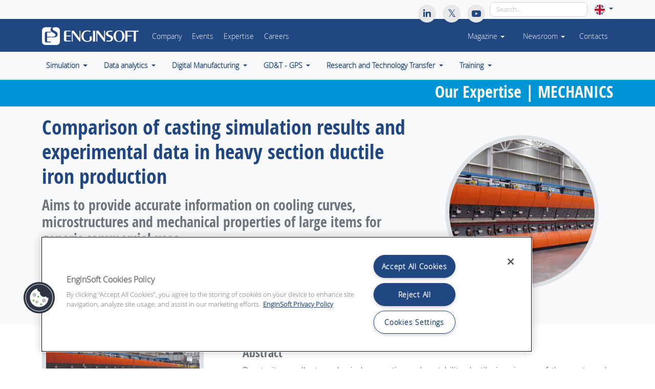

--- FILE ---
content_type: text/html; charset=UTF-8
request_url: https://www.enginsoft.com/expertise/comparison-of-casting-simulation-results-and-experimental-data.html
body_size: 19056
content:
<!DOCTYPE html>
<html lang="en">
  <head>
    <meta charset="utf-8" />
    <title>Comparison of casting simulation results and experimental data in heavy section ductile iron production | EnginSoft</title>
    <base href="https://www.enginsoft.com/" />
    <meta name="viewport" content="width=device-width, initial-scale=1.0" />
    <meta name="description" content="This technical article discusses a comparison study of simulated results and experimental data on the cooling curves, the microstructure and the mechanical properties inside a general commercial ductile iron casting." />
    <meta name="author" content="EnginSoft spa" />    
    <meta name="keywords" content="Computer Aided Engineering, CAE, Computational Fluid Dynamics, CFD, Virtual Prototyping, 
    engineering simulation, metal process simulation, design optimization, structural engineering, enginsoft, SBES, simulation, 
    digital manufacturing, digital transformation, simulazione ingegneristica" />

     <meta property="og:image" content="/bootstrap5/images/expertise/banner-mechanics.jpg" />

	<!-- Main CSS file -->
	<link rel="stylesheet" href="/bootstrap5/css/bootstrap.min.css" />
	<link rel="stylesheet" href="/bootstrap5/css/select2.min.css" />
	<link rel="stylesheet" href="/bootstrap5/font/stylesheet_font.css" />
	<link rel="stylesheet" href="/bootstrap5/fontawesome-free/css/all.min.css" />
	<link rel="stylesheet" href="/bootstrap5/css/owl.carousel.min.css" />
	<link rel="stylesheet" href="/bootstrap5/css/owl.theme.default.min.css" />

	<link rel="stylesheet" href="/bootstrap5/css/ES_newstyle.css"  type="text/css" />
   
	

	<!-- Favicon -->
	<link rel="shortcut icon" href="/bootstrap3/images/icon/favicon.png">
	<link rel="apple-touch-icon-precomposed" sizes="144x144" href="/bootstrap3/images/icon/apple-touch-icon-144-precomposed.png">
	<link rel="apple-touch-icon-precomposed" sizes="114x114" href="/bootstrap3/images/icon/apple-touch-icon-114-precomposed.png">
	<link rel="apple-touch-icon-precomposed" sizes="72x72" href="/bootstrap3/images/icon/apple-touch-icon-72-precomposed.png">
	<link rel="apple-touch-icon-precomposed" href="/bootstrap3/images/icon/apple-touch-icon-57-precomposed.png">
	

	
<!-- OneTrust Cookies Consent Notice start for enginsoft.com -->
<script type="text/javascript" src="https://cdn.cookielaw.org/consent/d965925e-31db-4069-9699-eea799b70115/OtAutoBlock.js" ></script>
<script src="https://cdn.cookielaw.org/scripttemplates/otSDKStub.js" data-document-language="true" type="text/javascript" charset="UTF-8" data-domain-script="d965925e-31db-4069-9699-eea799b70115" ></script>
<script type="text/javascript">
function OptanonWrapper() { }
</script>
<!-- OneTrust Cookies Consent Notice end for enginsoft.com -->

	
	
 <!-- <script type="text/javascript">
_linkedin_partner_id = "2488969";
window._linkedin_data_partner_ids = window._linkedin_data_partner_ids || [];
window._linkedin_data_partner_ids.push(_linkedin_partner_id);
</script><script type="text/javascript">
(function(){var s = document.getElementsByTagName("script")[0];
var b = document.createElement("script");
b.type = "text/javascript";b.async = true;
b.src = "https://snap.licdn.com/li.lms-analytics/insight.min.js";
s.parentNode.insertBefore(b, s);})();
</script>
<noscript>
<img height="1" width="1" style="display:none;" alt="" src="https://px.ads.linkedin.com/collect/?pid=2488969&fmt=gif" />
</noscript>	-->

<style>
      .bd-placeholder-img {
        font-size: 1.125rem;
        text-anchor: middle;
        -webkit-user-select: none;
        -moz-user-select: none;
        user-select: none;
      }

      @media (min-width: 768px) {
        .bd-placeholder-img-lg {
          font-size: 3.5rem;
        }
      }
    </style>

<!-- facebook Meta Pixel Code -->
<!-- <script>
  !function(f,b,e,v,n,t,s)
  {if(f.fbq)return;n=f.fbq=function(){n.callMethod?
  n.callMethod.apply(n,arguments):n.queue.push(arguments)};
  if(!f._fbq)f._fbq=n;n.push=n;n.loaded=!0;n.version='2.0';
  n.queue=[];t=b.createElement(e);t.async=!0;
  t.src=v;s=b.getElementsByTagName(e)[0];
  s.parentNode.insertBefore(t,s)}(window, document,'script',
  'https://connect.facebook.net/en_US/fbevents.js');
  fbq('init', '330748919127407');
  fbq('track', 'PageView');
</script>
<noscript><img height="1" width="1" style="display:none"
  src="https://www.facebook.com/tr?id=330748919127407&ev=PageView&noscript=1"
/></noscript>-->
<!-- End facebook Meta Pixel Code -->

</head>
<body>


  <!-- menu company -->
      <header class="fixed-top">
          
    <nav id="navbar-banner-top"  class="navbar es-navbar navbar-expand fixed-top bg-light">
 <div class="container-xl">  
  <div class="collapse navbar-collapse" id="main_nav_1">	
      
 <!-- social -->     
<div class="footer-social-icons ms-auto me-0">                                
<a href="https://www.linkedin.com/company/enginsoft


" target="_blank"><i class="fab fa-linkedin-in fa-lg"></i></a>

<a href="https://twitter.com/EnginSoft


" target="_blank"><i class="fab fa-twitter fa-lg"></i></a>

<a href="https://www.youtube.com/user/EnginSoftSpa


" target="_blank"><i class="fab fa-youtube fa-lg"></i></a>                                 
				</div>


      
      <form class="d-flex d-none d-sm-block me-3" action="/search.html" method="get" id="search">
        <input type="text" name="search" class="form-control me-2 me-lg-3 py-1" placeholder="Search..." aria-label="Search">
      </form>

      <div class="dropdown" id="country-codes">
          <a href="https://www.enginsoft.com/" class="d-block link-dark text-decoration-none dropdown-toggle" id="dropdownUser2" data-bs-toggle="dropdown" aria-expanded="false" role="button">
            <img src="/bootstrap5/images/flags/en.png" alt="ES Global" width="20" height="20" class="rounded-circle">
          </a>
        <ul class="dropdown-menu dropdown-menu-end rounded-0" aria-labelledby="dropdownUser2">
            <li><a class="dropdown-item py-1" href="expertise/comparison-of-casting-simulation-results-and-experimental-data.html"><img src="/bootstrap5/images/flags/web.png" width="18" height="18" alt="ES Global" class="rounded-circle me-1"> English</a></li> 
            <li><a class="dropdown-item py-1" href="expertise/comparison-of-casting-simulation-results-and-experimental-data.html"><img src="/bootstrap5/images/flags/it.png" width="18" height="18" alt="ES Italy" class="rounded-circle me-1"> Italiano</a></li>                
            <li><a class="dropdown-item py-1" href="expertise/comparison-of-casting-simulation-results-and-experimental-data.html"><img src="/bootstrap5/images/flags/de.png" width="18" height="18" alt="ES Deutschland" class="rounded-circle me-1"> Deutsch</a></li>
            <li><a class="dropdown-item py-1" href="expertise/comparison-of-casting-simulation-results-and-experimental-data.html"><img src="/bootstrap5/images/flags/fr.png" width="18" height="18" alt="ESoft France" class="rounded-circle me-1"> Francais</a></li>  
        </ul>

      </div>
 <!-- end social -->           
      
      
  </div> <!-- navbar-collapse.// -->
 </div> <!-- container-xl.// -->
</nav>      
          
          
   <nav class="navbar es-navbar navbar-expand-lg navbar-dark bg-primary border-bottom pt-5 pb-2" aria-label="Main navigation" id="reverse">
  <div class="container-xl">
    <a class="navbar-brand ms-0" href="#"><img src="/bootstrap5/images/es-logo-negativ.png" alt="EnginSoft" width="189" height="35" class="img-fluid"></a> 
    <button class="navbar-toggler p-0 border-0" type="button" id="navbarSideCollapse" aria-label="Toggle navigation">
      <span class="navbar-toggler-icon"></span>
    </button>

    <div class="navbar-collapse offcanvas-collapse" id="main_nav">
      <ul class="nav navbar-nav me-auto my-auto">
      <!-- company -->
      <li class="nav-item"><a href="ourcompany.html" class="nav-link px-0" aria-current="page">
    Company </a></li>
    
     <!-- events -->
      <li class="nav-item"><a href="ourlatest/" class="nav-link px-0" aria-current="page">
    Events </a></li>
    
      
      <!-- expertise -->
      <li class="nav-item"><a href="expertise/" class="nav-link px-0" aria-current="page">
    Expertise </a></li>
    
     
    <!-- career  -->
      <li class="nav-item"><a href="career.html" class="nav-link px-0" aria-current="page">
    Careers </a></li>
      
      </ul>
		<ul class="navbar-nav me-0 my-auto">
              <!-- futurities  --> 
     <li class="nav-item dropdown position-static">
          <a data-bs-dropdown-init class="nav-link" href="#" id="navbarDropdown010" role="button"
            data-bs-toggle="dropdown" aria-expanded="false">
            Magazine <span class="caret"></span>
          </a>
          <!-- Dropdown menu -->
          <div class="dropdown-menu w-100 mt-0 bg-light h-auto" aria-labelledby="navbarDropdown010" >
            <div class="container-xl">
                   <h3 class="text-uppercase">
                      <a href="magazine/enginsoft-magazine.html" class="underline mega-top ms-0 ps-0"> Futurities</a>
                    </h3>
                      <h4 class="text-muted">The EnginSoft's Simulation Based Engineering & Sciences Magazine
</h4>
              <div class="row mt-3 mb-0">
                  
                <div class="col-sm-6 col-md-4 col-xl-3 mb-3 mb-xl-0 order-1">                 
                      <ul class="fa-ul text-primary">        
                           <li class="mb-2">
          <h5> <span class="fa-li"><em class="fas fa-arrow-right">&nbsp;&nbsp;</em></span>  
              <a href="magazine/enginsoft-magazine.html" class="mega-top">Magazine</a></h5></li>
                                                <li class="mb-2">
          <h5> <span class="fa-li"><em class="fas fa-arrow-right">&nbsp;&nbsp;</em></span>  
              <a href="magazine/" class="mega-top">Current issue</a></h5></li>
                           <li class="mb-2">
          <h5> <span class="fa-li"><em class="fas fa-arrow-right">&nbsp;&nbsp;</em></span>  
              <a href="magazine/#specialissue" class="mega-top">Special issue</a></h5></li>
        <li class="mb-2">
          <h5> <span class="fa-li"><em class="fas fa-arrow-right">&nbsp;&nbsp;</em></span>  
              <a href="magazine/#magazinearchive" class="mega-top">Magazine archive</a></h5></li>
                      </ul>                    
         
                      <img src="/bootstrap5/images/newsletter/futurities-issues.png" class="img-fluid mx-auto thumb-icon d-block" />                      
                   
                
                </div>
                <div class="col-sm-12 col-md-4 col-xl-6 my-0 order-3 order-md-2 small">                   
                 <p>Futurities is the EnginSoft's SBE&S Magazine, the quarterly publication dedicated to bring you the latest news and developments in the numerical simulation world, paying attentions to the issues of reducing product development lead time, increasing the return on investment by using the latest and greatest CAE tools, and to original, "out-of-the-box" approaches to the problems of design and product development.</p> 
                <p>The magazine is intended to focus into a forward-looking instructive tool for knowledge transfer, seasoned with food for thought and reflection – in a nutshell to present the future of engineering simulation in all its facets and what will happen then. </p>
             
                </div>
                <div class="col-sm-6 col-md-4 col-xl-3 my-0 order-2 order-md-3">
                     <div class="card p-4 border border-5 rounded-0 mb-3">
                  <h4 class="text-primary">Subscribe now! It's free.</h4>
                   <p class="text-muted text-small">Do you want to subscribe to our magazine?<br>
You can receive the digital copy.</p>
        	          <p class="text-muted text-small">Would you like to receive your print copy of the magazine? <br>You can have each issue delivered to your door.</p>
                	<p><a class="btn btn-primary with-arrow" href="magazine/subscription-of-futurities-enginsoft-magazine.html" > &nbsp; Subscribe now!  &nbsp; <i class="fas fa-angle-double-right" aria-hidden="true"> </i> </a> </p>
                         </div>
                </div>
             
              </div>
            </div>
          </div>
        </li> 
            
		 <li class="nav-item dropdown">
            <a class="nav-link" href="#" id="dropdown01" data-bs-toggle="dropdown" aria-expanded="false">Newsroom <span class="caret"></span></a>
            <ul class="dropdown-menu text-small" aria-labelledby="dropdown01">
              <li><a class="dropdown-item" href=newsroom/eng/>English version</a></li>
              <li><a class="dropdown-item py-0" href=newsroom/it/>Versione italiana</a></li>
            </ul>
          </li>
          
          
     <!-- contact -->
      <li class="nav-item"><a href="contacts.html" class="nav-link px-0" aria-current="page">
    Contacts </a></li>
		</ul>
		           
      
    </div>
  </div>
</nav>

 <!-- menu company closed -->
  
 
<!-- mega menu -->
          <nav class="navbar navbar-expand-lg bg-light border-bottom border-1">
  <!-- Container wrapper -->
  <div class="container-xl">
    <!-- Toggle button -->
    <button class="navbar-toggler px-0" type="button" data-bs-toggle="collapse" data-bs-target="#main_nav_3"
     aria-controls="main_nav_3" aria-expanded="false" data-bs-collapse-init
      aria-label="Toggle navigation">
      <i class="fas fa-bars"></i>
    </button>



    <!-- Collapsible wrapper -->
    <div class="collapse navbar-collapse" id="main_nav_3">
      <!-- Left links -->
      <ul class="navbar-nav me-auto ps-lg-0 navbar-nav-scroll" style="padding-left: 0.15rem;">
    
        <!-- Navbar dropdown -->
         
          <!-- simulation -->
          
        <li class="nav-item dropdown position-static me-3">
          <a data-bs-dropdown-init class="nav-link dropdown-toggle mega" href="#" id="navbarDropdown01" role="button"
            data-bs-toggle="dropdown" aria-expanded="false">
            Simulation


  
          </a>
          <!-- Dropdown menu -->
          <div class="dropdown-menu w-100 mt-0 bg-light h-auto" aria-labelledby="navbarDropdown01" style="border-top-width: 0;
                          border-top-left-radius: 0;
                          border-top-right-radius: 0;
                        ">
            <div class="container-xl">
                   <h3 class="text-uppercase text-primary"><!-- engineering simulation  -->
<a href="simulation.html" class="underline" aria-current="page">
    Engineering simulation </a> </h3>
                      
                <h4 class="text-muted">
                 Solutions for innovation and digital transition </h4>
              
                <div class="row my-0">
                    
                <div class="col-sm-6 col-md-3 col-xl-3 mb-3 mb-xl-0 order-1">
                <ul class="fa-ul text-primary">   
                 <li class="mb-2">
          <h5> <span class="fa-li"><em class="fas fa-arrow-right">&nbsp;&nbsp;</em></span>  
             <!-- overview -->
           <a href="simulation.html">Overview </a>
            </h5></li>
        <li class="mb-2">
          <h5> <span class="fa-li"><em class="fas fa-arrow-right">&nbsp;&nbsp;</em></span>  
             <!-- Consulenza -->
           <a href="consulting.html">Consulting </a>
            </h5></li>
                           <li class="mb-2">
          <h5> <span class="fa-li"><em class="fas fa-arrow-right">&nbsp;&nbsp;</em></span>  
         <!-- training -->
         <a href="training/">Training </a>   
                               </h5></li>
                           <li class="mb-2">
          <h5> <span class="fa-li"><em class="fas fa-arrow-right">&nbsp;&nbsp;</em></span>  
           <!-- software -->
          <a href="solutions/">Solutions </a>      
                               </h5></li>
                    <li class="mb-2">
          <h5> <span class="fa-li"><em class="fas fa-arrow-right">&nbsp;&nbsp;</em></span>  
           <!-- expertise -->
           <a href="expertise/">Expertise </a>                        
                        </h5></li>
                      </ul>                   
        
                      <img src="/bootstrap5/images/simulation/simulation-01.webp" class="img-fluid rounded-circle mb-1 border border-big mx-auto bg-white shadow thumb-icon d-block" />                      
                                   
                </div>
                     <div class="col-sm-12 col-md-6 col-xl-6 my-0 order-3 order-md-2 small">
              
               <p><strong>We help companies identify where, when and how simulation can make a difference. </strong></p>
 <p>We solve innovation challenges with the right combination of tools and skills: with a multidisciplinary approach and highly qualified staff, we have become over the years the ideal partner to support companies in the design process innovation and digital transformation.</p>
<p>A partner capable of offering a wide range of services, from application and methodology consulting to the sale and customisation of enabling software solutions, from higher education to research.</p>
<p><a class="btn btn-send with-arrow" href="consulting.html"> &nbsp; Contact one of our experts &nbsp;<i class="fas fa-angle-double-right" aria-hidden="true"></i></a></p> 
                
                

                </div>
                <div class="col-sm-6 col-md-3 col-xl-3 my-0 order-2 order-md-3">
                  <div class="list-group mt-1 mb-3 small rounded-0">                 
                    <!-- Magma -->
                    <a href="solutions/magma.html" class="list-group-item list-group-item-action text-primary pb-0 pt-1  border-0 bg-light underline">
                      <i class="fas fa-arrow-right pe-2"></i>
                        Magma 
                    </a>    
                     <!-- Particleworks -->
                    <a href="solutions/particleworks.html" class="list-group-item list-group-item-action text-primary pb-0 pt-1  border-0 bg-light underline">
                      <i class="fas fa-arrow-right pe-2"></i>
                        Particleworks 
                    </a> 
                    
                    <!-- Flownex -->
                    <a href="solutions/flownex.html" class="list-group-item list-group-item-action text-primary pb-0 pt-1  border-0 bg-light underline">
                      <i class="fas fa-arrow-right pe-2"></i>
                        Flownex 
                    </a>      
                     <!-- FEMFAT -->
                    <a href="solutions/femfat.html" class="list-group-item list-group-item-action text-primary pb-0 pt-1  border-0 bg-light underline">
                      <i class="fas fa-arrow-right pe-2"></i>
                        FEMFAT 
                    </a>    
                     <!-- SDC Verifier -->
                    <a href="solutions/sdc-verifier.html" class="list-group-item list-group-item-action text-primary pb-0 pt-1  border-0 bg-light underline">
                     <i class="fas fa-arrow-right pe-2"></i>
                        SDC Verifier 
                    </a>   
                     <!-- Multiscale.Sim -->
                    <a href="solutions/multiscale.html" class="list-group-item list-group-item-action text-primary pb-0 pt-1  border-0 bg-light underline">
                      <i class="fas fa-arrow-right pe-2"></i>
                        Multiscale.Sim 
                    </a> 
                     <!-- Endurica -->
                    <a href="solutions/endurica.html" class="list-group-item list-group-item-action text-primary pb-0 pt-1  border-0 bg-light underline">
                      <i class="fas fa-arrow-right pe-2"></i>
                        Endurica 
                    </a>    
                    
                     <!-- Maple -->
                    <a href="solutions/maple.html" class="list-group-item list-group-item-action text-primary pb-0 pt-1  border-0 bg-light underline">
                      <i class="fas fa-arrow-right pe-2"></i>
                        Maple 
                    </a>   
         <!-- Maple Flow -->
                    <a href="solutions/maple-flow.html" class="list-group-item list-group-item-action text-primary pb-0 pt-1  border-0 bg-light underline">
                      <i class="fas fa-arrow-right pe-2"></i>
                        Maple Flow 
                    </a>                      
         <!-- MapleSim -->
                    <a href="solutions/maplesim.html" class="list-group-item list-group-item-action text-primary pb-0 pt-1  border-0 bg-light underline">
                      <i class="fas fa-arrow-right pe-2"></i>
                        MapleSim 
                    </a> 
                    
                     <!-- True-Load -->
                    <a href="solutions/true-load.html" class="list-group-item list-group-item-action text-primary pb-0 pt-1  border-0 bg-light underline">
                     <i class="fas fa-arrow-right pe-2"></i>
                        True-Load 
                    </a> 
                    
                     <!-- Truboprovod -->
                    <a href="solutions/truboprovod.html" class="list-group-item list-group-item-action text-primary pb-0 pt-1  border-0 bg-light underline">
                     <i class="fas fa-arrow-right pe-2"></i>
                        Truboprovod 
                    </a> 
                  
                    </div>
                </div>
               
              </div>
            </div>
          </div>
          
          <!-- Data Analytics and AI  -->
          <li class="nav-item dropdown position-static me-3">
          <a data-bs-dropdown-init class="nav-link dropdown-toggle mega" href="#" id="navbarDropdown030" role="button"
            data-bs-toggle="dropdown" aria-expanded="false">
         Data analytics


  
          </a>
          <!-- Dropdown menu -->
          <div class="dropdown-menu w-100 mt-0 bg-light h-auto" aria-labelledby="navbarDropdown030" style="border-top-width: 0;
                          border-top-left-radius: 0;
                          border-top-right-radius: 0;
                        ">
            <div class="container-xl">
                    <h3 class="text-uppercase text-primary"><!-- Data analytics  -->
<a href="applications/data-analytics.html" class="underline" aria-current="page">
    Data analytics & Artificial Intelligence </a> </h3>
                
                 <h4 class="text-muted">
                 Transform Your Data into Strategic Advantage with Advanced Analytics </h4>
              
                <div class="row my-0">
                    
                <div class="col-sm-6 col-md-3 col-xl-3 my-0">
                <ul class="fa-ul text-primary">   
                 <li class="mb-2">
          <h5> <span class="fa-li"><em class="fas fa-arrow-right">&nbsp;&nbsp;</em></span>  
             <!-- overview -->
           <a href="applications/data-analytics.html">Overview </a>
            </h5></li>
        <li class="mb-2">
          <h5> <span class="fa-li"><em class="fas fa-arrow-right">&nbsp;&nbsp;</em></span>  
             <!-- Consulenza -->
           <a href="consulting.html">Consulting </a>
            </h5></li>
                           <li class="mb-2">
          <h5> <span class="fa-li"><em class="fas fa-arrow-right">&nbsp;&nbsp;</em></span>  
         <!-- training -->
         <a href="training/design-and-data-analysis-using-ai-course-catalogue.html">Training </a>   
                               </h5></li>
                           <li class="mb-2">
          <h5> <span class="fa-li"><em class="fas fa-arrow-right">&nbsp;&nbsp;</em></span>  
           <!-- software -->
          <a href="solutions/">Solutions </a>      
                               </h5></li>
                    <li class="mb-2">
          <h5> <span class="fa-li"><em class="fas fa-arrow-right">&nbsp;&nbsp;</em></span>  
           <!-- expertise -->
           <a href="expertise/">Expertise </a>                        
                        </h5></li>
                      </ul>                
         
                      <img src="/bootstrap5/images/expertise/applications/data-analytics.png" class="img-fluid rounded-circle mb-1 border border-big mx-auto bg-white shadow thumb-icon d-block" />                      
                     
                
                </div>
                <div class="col-sm-12 col-md-6 col-xl-6 my-0 order-3 order-md-2 small">
              
                <p><strong>Turning raw data into actionable insights is crucial  for success.</strong> </p>
                  <p> Our comprehensive data analytics solutions empower organizations to harness the full potential of their data:  identify patterns and trends that enable more effective strategic decisions; automate processes to reduce costs and increase operational efficiency; ensure regulatory compliance through transparent data management; and provide real-time visualization of critical information for constant monitoring.</p>
    
    <p>From data preparation to advanced modeling and real-time visualization, the methodologies we apply and the technologies we have selected are easily integrated into different business environments. Thanks to the well-established experience and expertise of our technicians, we are able to propose the most suitable solution for your specific needs.</p>
<p><a class="btn btn-send with-arrow" href="consulting.html"> &nbsp; Contact one of our experts &nbsp;<i class="fas fa-angle-double-right" aria-hidden="true"></i></a></p> 
                
                

                </div>
                <div class="col-sm-6 col-md-3 col-xl-3 my-0 order-2 order-md-3">
                  <div class="list-group mt-1 mb-3 small rounded-0">   
                       <!-- oorja -->
                    <a href="solutions/oorja.html" class="list-group-item list-group-item-action text-primary pb-0 pt-1  border-0 bg-light underline">
                      <i class="fas fa-arrow-right pe-2"></i>
                        oorja 
                    </a>     
         <!-- Panopticon -->
                    <a href="solutions/panopticon.html" class="list-group-item list-group-item-action text-primary pb-0 pt-1  border-0 bg-light underline">
                      <i class="fas fa-arrow-right pe-2"></i>
                        Panopticon 
                    </a>     
         
           <!-- RapidMiner -->
                    <a href="solutions/rapidminer.html" class="list-group-item list-group-item-action text-primary pb-0 pt-1  border-0 bg-light underline">
                     <i class="fas fa-arrow-right pe-2"></i>
                        RapidMiner 
                    </a>  
         
          <!-- Monarch  -->
                    <a href="solutions/monarch.html" class="list-group-item list-group-item-action text-primary pb-0 pt-1  border-0 bg-light underline">
                      <i class="fas fa-arrow-right pe-2"></i>
                        Monarch 
                    </a>                
                      
                      
                      
                  </div>
                </div>
               
              </div>
            </div>
          </div>
        </li>
          
<!-- Digital Manufacturing  -->
          
          <li class="nav-item dropdown position-static me-3">
          <a data-bs-dropdown-init class="nav-link dropdown-toggle mega" href="#" id="navbarDropdown02" role="button"
            data-bs-toggle="dropdown" aria-expanded="false">
         Digital Manufacturing


  
          </a>
          <!-- Dropdown menu -->
          <div class="dropdown-menu w-100 mt-0 bg-light h-auto" aria-labelledby="navbarDropdown02" style="border-top-width: 0;
                          border-top-left-radius: 0;
                          border-top-right-radius: 0;
                        ">
            <div class="container-xl">
                    <h3 class="text-uppercase text-primary"><!-- Digital Manufacturing  -->
<a href="digital-manufacturing.html" class="underline" aria-current="page">
    Digital Manufacturing </a> </h3>
                
                 <h4 class="text-muted">
                 Solutions and technologies for a smart factory </h4>
              <div class="row my-0">
                  
                <div class="col-sm-6 col-md-3 col-xl-3 mb-3 mb-xl-0 order-1">                 
                      <ul class="fa-ul text-primary">
          <li class="mb-2">
          <h5> <span class="fa-li"><em class="fas fa-arrow-right">&nbsp;&nbsp;</em></span>  
             <!-- overview -->
           <a href="digital-manufacturing.html">Overview </a>
            </h5></li>                                    
        <li class="mb-2">
          <h5> <span class="fa-li"><em class="fas fa-arrow-right">&nbsp;&nbsp;</em></span>  
             <!-- Consulenza -->
           <a href="consulting.html">Consulting </a>
            </h5></li>
                           <li class="mb-2">
          <h5> <span class="fa-li"><em class="fas fa-arrow-right">&nbsp;&nbsp;</em></span>  
         <!-- training -->
         <a href="training/">Training </a>   
                               </h5></li>
                           <li class="mb-2">
          <h5> <span class="fa-li"><em class="fas fa-arrow-right">&nbsp;&nbsp;</em></span>  
           <!-- software -->
          <a href="solutions/">Solutions </a>      
                               </h5></li>
                    <li class="mb-2">
          <h5> <span class="fa-li"><em class="fas fa-arrow-right">&nbsp;&nbsp;</em></span>  
           <!-- expertise -->
           <a href="expertise/">Expertise </a>                        
                        </h5></li>
                      </ul>              
         
                      <img src="/bootstrap5/images/digital-manufacturing/digital-manufacturing-01.webp" class="img-fluid rounded-circle mb-1 border border-big mx-auto bg-white shadow thumb-icon d-block" />                      
                     
                
                </div>
                <div class="col-sm-12 col-md-6 col-xl-6 my-0 order-3 order-md-2 small">
              
               <p>EnginSoft provides turnkey solutions, ensuring rapid implementation and immediate access to the benefits of adopting innovative technologies.</p>

<p>We offer customer-tailored service, tailoring our solutions to meet the specific needs of each type of business, ensuring a customized and optimized experience for your business success. </p>
                    
<p>We are Rockwell Automation's System Integrator: we design, build, and implement software technologies and Data & Operation solutions to enable personalized and sustainable intelligent manufacturing.</p>
<p><a class="btn btn-send with-arrow" href="consulting.html"> &nbsp; Contact one of our experts &nbsp;<i class="fas fa-angle-double-right" aria-hidden="true"></i></a></p> 
                
                

                </div>
                <div class="col-sm-6 col-md-3 col-xl-3 my-0 order-2 order-md-3">
                  <div class="list-group mt-1 mb-3 small rounded-0">   
                      <!-- Arena Simulation -->
                    <a href="solutions/arena-simulation.html" class="list-group-item list-group-item-action text-primary pb-0 pt-1  border-0 bg-light underline">
                      <i class="fas fa-arrow-right pe-2"></i>
                        Arena Simulation 
                    </a>    
        <!-- FactoryTalk DataMosaix -->
                    <a href="solutions/factorytalk-datamosaix.html" class="list-group-item list-group-item-action text-primary pb-0 pt-1  border-0 bg-light underline">
                     <i class="fas fa-arrow-right pe-2"></i>
                        FactoryTalk DataMosaix 
                    </a>   
            <!-- PLEX -->
                    <a href="solutions/plex.html" class="list-group-item list-group-item-action text-primary pb-0 pt-1  border-0 bg-light underline">
                     <i class="fas fa-arrow-right pe-2"></i>
                        PLEX 
                    </a>   
        <!-- FIX -->
                    <a href="solutions/fiix.html" class="list-group-item list-group-item-action text-primary pb-0 pt-1  border-0 bg-light underline">
                     <i class="fas fa-arrow-right pe-2"></i>
                        Fiix 
                    </a>                
     <!-- Emulate 3D -->
                    <a href="solutions/emulate-3d.html" class="list-group-item list-group-item-action text-primary pb-0 pt-1  border-0 bg-light underline">
                      <i class="fas fa-arrow-right pe-2"></i>
                        Emulate 3D 
                    </a>           
                   <!-- smart prodactive -->
                    <a href="solutions/smart-prodactive.html" class="list-group-item list-group-item-action text-primary pb-0 pt-1  border-0 bg-light underline">
                      <i class="fas fa-arrow-right pe-2"></i>
                        smart prodactive 
                    </a>  
                       <!-- SIMUL8 -->
                    <a href="solutions/simul8.html" class="list-group-item list-group-item-action text-primary pb-0 pt-1  border-0 bg-light underline">
                      <i class="fas fa-arrow-right pe-2"></i>
                        SIMUL8 
                    </a>
                              <!-- industrialPhysics -->
                    <a href="solutions/industrialphysics.html" class="list-group-item list-group-item-action text-primary pb-0 pt-1  border-0 bg-light underline">
                      <i class="fas fa-arrow-right pe-2"></i>
                        industrialPhysics 
                    </a> 
                      
                  </div>
                </div>
               
              </div>
            </div>
          </div>
        </li>
          
    <!-- Gestione delle tolleranze   -->
          
          <li class="nav-item dropdown position-static me-3">
 <a data-bs-dropdown-init class="nav-link dropdown-toggle mega" href="#" id="navbarDropdown03" role="button"
            data-bs-toggle="dropdown" aria-expanded="false">
         GD&T - GPS


  
          </a>              
          <!-- Dropdown menu -->
          <div class="dropdown-menu w-100 mt-0 bg-light h-auto" aria-labelledby="navbarDropdown03" style="border-top-width: 0;
                          border-top-left-radius: 0;
                          border-top-right-radius: 0;
                        ">
            <div class="container-xl">
                 <h3 class="text-uppercase text-primary"><!-- GD&T - GPS per la progettazione, la produzione e la metrologia -->
<a href="applications/tolerances.html" class="underline" aria-current="page">
    GD&T - GPS for design, manufacturing and metrology </a> </h3>
                
                <h4 class="text-muted">
                 Winning strategies for tolerance management </h4>
                   
            <div class="row my-0">
                  
                <div class="col-sm-6 col-md-3 col-xl-3 mb-3 mb-xl-0 order-1">                 
                      <ul class="fa-ul text-primary">                           
        <li class="mb-2">
          <h5> <span class="fa-li"><em class="fas fa-arrow-right">&nbsp;&nbsp;</em></span>  
             <!-- overview -->
           <a href="applications/tolerances.html">Overview </a>
            </h5></li>
        
        <li class="mb-2">
          <h5> <span class="fa-li"><em class="fas fa-arrow-right">&nbsp;&nbsp;</em></span>  
             <!-- Consulenza -->
           <a href="consulting.html">Consulting </a>
            </h5></li>
                           <li class="mb-2">
          <h5> <span class="fa-li"><em class="fas fa-arrow-right">&nbsp;&nbsp;</em></span>  
         <!-- training -->
         <a href="training/">Training </a>   
                               </h5></li>
                           <li class="mb-2">
          <h5> <span class="fa-li"><em class="fas fa-arrow-right">&nbsp;&nbsp;</em></span>  
           <!-- software -->
          <a href="solutions/">Solutions </a>      
                               </h5></li>
                    <li class="mb-2">
          <h5> <span class="fa-li"><em class="fas fa-arrow-right">&nbsp;&nbsp;</em></span>  
           <!-- expertise -->
           <a href="expertise/">Expertise </a>                        
                        </h5></li>
                      </ul>                      
        
                      <img src="/bootstrap5/images/tolerances/tolerances-01.webp" class="img-fluid rounded-circle mb-1 border border-big mx-auto bg-white shadow thumb-icon d-block" />                      
                              
                </div>
                <div class="col-sm-12 col-md-6 col-xl-6 my-0 order-3 order-md-2 small">

                
    <p>In tolerance management, optimal results can only be achieved with careful preliminary analysis and effective quality control strategies. This requires following a rigorous engineering method, and it is essential to establish effective collaboration between design, industrialization, production, supply chain, and quality control.</p>

<p>With our experience in a wide range of industries, such as automotive, mechanical engineering, aerospace, and medical, to name a few, we support you in optimizing your products through the use of simulation. </p>
<p><a class="btn btn-send with-arrow" href="consulting.html"> &nbsp; Contact one of our experts &nbsp;<i class="fas fa-angle-double-right" aria-hidden="true"></i></a></p> 

                

                </div>
                <div class="col-sm-6 col-md-3 col-xl-3 my-0 order-2 order-md-3">
                     <div class="list-group mt-1 mb-3 small rounded-0">
            <!-- CETOL 6σ -->
                    <a href="solutions/cetol.html" class="list-group-item list-group-item-action text-primary pb-0 pt-1  border-0 bg-light underline">
                      <i class="fas fa-arrow-right pe-2"></i>
                        CETOL 6σ 
                    </a>    
                       <!-- EZtol -->
                    <a href="solutions/eztol.html" class="list-group-item list-group-item-action text-primary pb-0 pt-1  border-0 bg-light underline">
                     <i class="fas fa-arrow-right pe-2"></i>
                        EZtol 
                    </a>    
             <!-- GD&T Advisor -->
                    <a href="solutions/gd-and-t-advisor.html" class="list-group-item list-group-item-action text-primary pb-0 pt-1  border-0 bg-light underline">
                     <i class="fas fa-arrow-right pe-2"></i>
                        GD&T Advisor 
                    </a>    
          <!-- MBDVidia -->
                    <a href="solutions/mbdvidia.html" class="list-group-item list-group-item-action text-primary pb-0 pt-1  border-0 bg-light underline">
                      <i class="fas fa-arrow-right pe-2"></i>
                        MBDVidia 
                    </a>    
             <!-- CompareVidia -->
                    <a href="solutions/comparevidia.html" class="list-group-item list-group-item-action text-primary pb-0 pt-1  border-0 bg-light underline">
                      <i class="fas fa-arrow-right pe-2"></i>
                        CompareVidia 
                    </a>    
                <!-- aPriori -->
                    <a href="solutions/apriori.html" class="list-group-item list-group-item-action text-primary pb-0 pt-1  border-0 bg-light underline">
                    <i class="fas fa-arrow-right pe-2"></i>
                        aPriori 
                    </a>                             
 
                  </div>
                </div>
             </div>   
              </div>
            </div>    
        </li> 
          
          
           <!-- Ricerca e Trasferimento tecnologico   -->
      
          <li class="nav-item dropdown position-static me-3">
          <a data-bs-dropdown-init class="nav-link dropdown-toggle mega" href="#" id="navbarDropdown04" role="button"
            data-bs-toggle="dropdown" aria-expanded="false">
          Research and Technology Transfer


  
          </a>
          <!-- Dropdown menu -->
          <div class="dropdown-menu w-100 mt-0 bg-light h-auto" aria-labelledby="navbarDropdown04" style="border-top-width: 0;
                          border-top-left-radius: 0;
                          border-top-right-radius: 0;
                        ">
            <div class="container-xl">
                
                <!-- Ricerca e Trasferimento tecnologico -->
                   <h3 class="text-uppercase text-primary">
<a href="research/" class="underline" aria-current="page">
    Research and Technology Transfer </a> </h3>
                <h4 class="text-muted">
                 Research to support innovation </h4>
                
                     
              <div class="row my-0">
                  
                <div class="col-sm-6 col-md-3 col-xl-3 mb-3 mb-xl-0 order-1">                 
                      <ul class="fa-ul text-primary">        
                      <li class="mb-2">
          <h5> <span class="fa-li"><em class="fas fa-arrow-right">&nbsp;&nbsp;</em></span>  
             <!-- overview -->
           <a href="research/">Overview </a>
            </h5></li>  
                         <li class="mb-2">
          <h5> <span class="fa-li"><em class="fas fa-arrow-right">&nbsp;&nbsp;</em></span>  
             <!-- Consulenza ricerca -->
           <a href="research/consultancy-for-co-funded-projects.html">Consultancy </a>
            </h5></li>
           <li class="mb-2">
          <h5> <span class="fa-li"><em class="fas fa-arrow-right">&nbsp;&nbsp;</em></span>  
             <!-- DMA -->
           <a href="research/digital-maturity-assessment.html">Digital Maturity Assessment </a>
            </h5></li>                  
                          <li class="mb-2">
          <h5> <span class="fa-li"><em class="fas fa-arrow-right">&nbsp;&nbsp;</em></span>  
            <!-- Network e partner ricerca  -->
              <a href="research/#partner-area">Network and partners  </a>
           </h5></li>
       
                          <li class="mb-2">
          <h5> <span class="fa-li"><em class="fas fa-arrow-right">&nbsp;&nbsp;</em></span>  
             <!-- progetti  -->
              <a href="research/#projects-area">
                    Projects


  </a>
             </h5></li>
             
                              
                          <li class="mb-2">
          <h5> <span class="fa-li"><em class="fas fa-arrow-right">&nbsp;&nbsp;</em></span>  
            <!-- Breaking news  -->
              <a href="breaking-news/">Breaking news </a>
           </h5></li>
              
              
           
                                        
                        </ul>                   
         
                      <img src="/bootstrap5/images/research/research-01.webp" class="img-fluid rounded-circle mb-1 border border-big mx-auto bg-white shadow thumb-icon d-block" />                      
                                  
                </div>
                  
                <div class="col-sm-12 col-md-6 col-xl-6 my-0 order-3 order-md-2 small">
                    
                   <figure class="p-3" style="border-left: .4rem solid #0096d6;">
          <blockquote class="blockquote pb-2">
         <p class="mt-3 text-small">There can be no  <strong>innovation </strong>without research because knowledge plays a key role in any development process.  <br>
That is why research is the cornerstone of all the activities that we conduct and that we offer to our clients.  <br>
This is <strong>industrial research</strong>, aimed at achieving <strong>applicable results</strong>, either directly or through a subsequent industrialization phase.</p>
               </blockquote>
          <figcaption class="blockquote-footer mb-0"><strong>Stefano Odorizzi</strong><br /> Founder of EnginSoft
  </figcaption>
        </figure> 
                
              
                </div>
                <div class="col-sm-6 col-md-3 col-xl-3 my-0 order-2 order-md-3">
                  <div class="list-group mt-1 mb-3 small rounded-0"> 
                   
                      <!-- ACCURATE -->
                    <a href="research/accurate.html" class="list-group-item list-group-item-action text-primary pb-0 pt-1  border-0 bg-light underline">
                      <i class="fas fa-arrow-right pe-2"></i>
                        ACCURATE 
                    </a>  
                        <!-- GeoS-TECHIS -->
                    <a href="research/geos-techis.html" class="list-group-item list-group-item-action text-primary pb-0 pt-1  border-0 bg-light underline">
                      <i class="fas fa-arrow-right pe-2"></i>
                        GeoS-TECHIS 
                    </a>   
                       <!-- LIFESAVER -->
                    <a href="research/lifesaver.html" class="list-group-item list-group-item-action text-primary pb-0 pt-1  border-0 bg-light underline">
                     <i class="fas fa-arrow-right pe-2"></i>
                        LIFESAVER 
                    </a>   
                       <!-- EFFISEAL -->
                    <a href="research/effiseal.html" class="list-group-item list-group-item-action text-primary pb-0 pt-1  border-0 bg-light underline">
                      <i class="fas fa-arrow-right pe-2"></i>
                        EffiSeal 
                    </a>    
                       <!-- REUMAN -->
                    <a href="research/reuman.html" class="list-group-item list-group-item-action text-primary pb-0 pt-1  border-0 bg-light underline">
                     <i class="fas fa-arrow-right pe-2"></i>
                        rEUman 
                    </a>    
                      <!-- SHINE PV -->
                    <a href="research/shine-pv.html" class="list-group-item list-group-item-action text-primary pb-0 pt-1  border-0 bg-light underline">
                     <i class="fas fa-arrow-right pe-2"></i>
                        SHINE PV 
                    </a>    
                       <!-- ODE4HERA -->
                    <a href="research/ode4hera.html" class="list-group-item list-group-item-action text-primary pb-0 pt-1  border-0 bg-light underline">
                      <i class="fas fa-arrow-right pe-2"></i>
                        ODE4HERA 
                    </a>    
             <!-- YOGA -->
                    <a href="research/yoga.html" class="list-group-item list-group-item-action text-primary pb-0 pt-1  border-0 bg-light underline">
                      <i class="fas fa-arrow-right pe-2"></i>
                        YOGA 
                    </a>    
               <!-- BioStruct -->
                    <a href="research/biostruct.html" class="list-group-item list-group-item-action text-primary pb-0 pt-1  border-0 bg-light underline">
                      <i class="fas fa-arrow-right pe-2"></i>
                        BioStruct 
                    </a>       
               <!-- SPACE -->
                    <a href="research/space.html" class="list-group-item list-group-item-action text-primary pb-0 pt-1  border-0 bg-light underline">
                      <i class="fas fa-arrow-right pe-2"></i>
                        SPACE 
                    </a>  
             <!-- SERENA -->
                    <a href="research/serena.html" class="list-group-item list-group-item-action text-primary pb-0 pt-1  border-0 bg-light underline">
                     <i class="fas fa-arrow-right pe-2"></i>
                        SERENA 
                    </a>  
                 <!-- RaRe2 -->
                    <a href="research/rare2.html" class="list-group-item list-group-item-action text-primary pb-0 pt-1  border-0 bg-light underline">
                     <i class="fas fa-arrow-right pe-2"></i>
                        RaRe2 
                    </a>  

                  </div>
                </div>
             
              </div>
            </div>
          </div>
        </li> 
          
          
  <!-- Training   -->
          <li class="nav-item dropdown position-static me-3">
          <a data-bs-dropdown-init class="nav-link dropdown-toggle mega" href="#" id="navbarDropdown05" role="button"
            data-bs-toggle="dropdown" aria-expanded="false">
           Training


     
          </a>
          <!-- Dropdown menu -->
          <div class="dropdown-menu w-100 mt-0 bg-light h-auto" aria-labelledby="navbarDropdown05" style="border-top-width: 0;
                          border-top-left-radius: 0;
                          border-top-right-radius: 0;
                        ">
            <div class="container-xl">
                
               <h3 class="text-uppercase text-primary"><!-- Engineering Lifelong Learning   -->
<a href="training/" class="underline" aria-current="page">
    Engineering Lifelong Learning </a> </h3>
                
                <h4 class="text-muted">
                 Lifelong Learning, a journey in stages  </h4> 
                
              <div class="row my-0">
                  
                <div class="col-sm-6 col-md-3 col-xl-3 mb-3 mb-xl-0 order-1">                 
                      <ul class="fa-ul text-primary">        
                         
                          <li class="mb-2">
          <h5> <span class="fa-li"><em class="fas fa-arrow-right">&nbsp;&nbsp;</em></span>  
             <!-- Formazione pagina principale -->
             <a href="training/">Training Center </a>
            </h5></li>
                          
                  <li class="mb-2">
          <h5> <span class="fa-li"><em class="fas fa-arrow-right">&nbsp;&nbsp;</em></span>  
             <!-- Catalogo corsi -->               
           <a href="course-catalogue/online/">Course catalogue </a>
            </h5></li>
            
            <li class="mb-2">
          <h5> <span class="fa-li"><em class="fas fa-arrow-right">&nbsp;&nbsp;</em></span>  
             <!-- Corsi personalizzati -->               
           <a href="training/customized-courses.html">Customized Courses </a>
            </h5></li>
                        
         
                      </ul>                    
        
                      <img src="/bootstrap5/images/training/training-mega.webp" class="img-fluid rounded-circle mb-1 border border-big mx-auto bg-white shadow thumb-icon d-block" />                      
                   
                
                </div>
                <div class="col-sm-12 col-md-5 col-xl-5 my-0 order-3 order-md-2 small">
                    
                                 <p class="text-justify"> 
               Lifelong Learning is an essential prerequisite for innovation: with our wide range of courses, delivered by sector professionals we ensure that our customers develop their digital skills and provide continuous qualifications for their employees.</p>
              <p class="text-justify">We offer both basic and advanced training courses in the field of simulation, customized courses, and coaching, to help you to maximize return on investment when adopting state-of-the-art technologies and to create know-how that is an asset to the company; in other words, <strong>broad-spectrum education and training.</strong></p>
 
<p class="text-justify">Our proposals, which emphasize <strong>flexibility</strong> (face-to-face, live online, in-house), are always personalized and tailored to the user with <strong>customized levels</strong> (basic, advanced, and expert), and offer the opportunity to create <strong>specific learning paths</strong> for every business need.</p> 
 <p class="text-justify"><strong>The trainer</strong> is of primary importance and is carefully selected, always present and available – even when courses are conducted online.</p> 
              
                </div>
                <div class="col-sm-6 col-md-4 col-xl-4 my-0 order-2 order-md-3">
                  <div class="list-group mt-1 mb-3 small rounded-0"> 
                   <!-- PROGETTAZIONE E ANALISI DATI CON IA -->
                    <a href="training/design-and-data-analysis-using-ai-course-catalogue.html" class="list-group-item list-group-item-action text-primary pb-0 pt-1  border-0 bg-light underline">
                      <i class="fas fa-arrow-right pe-2"></i>
                        DESIGN AND DATA ANALYSIS USING AI 
                    </a>       
                  <!-- BATTERIE AL LITIO -->
                    <a href="training/lithium-batteries-course-catalogue.html" class="list-group-item list-group-item-action text-primary pb-0 pt-1  border-0 bg-light underline">
                      <i class="fas fa-arrow-right pe-2"></i>
                        LITHIUM BATTERIES 
                    </a>      
                 <!-- ISO GPS / ANALISI DELLE TOLLERANZE -->
                    <a href="training/iso-gps-tolerance-analysis-courses.html" class="list-group-item list-group-item-action text-primary pb-0 pt-1  border-0 bg-light underline">
                     <i class="fas fa-arrow-right pe-2"></i>
                        ISO GPS / TOLERANCE ANALYSIS 
                    </a>        
                  <!-- FLUIDODINAMICA -->
                    <a href="training/fluid-dynamics-courses.html" class="list-group-item list-group-item-action text-primary pb-0 pt-1  border-0 bg-light underline">
                     <i class="fas fa-arrow-right pe-2"></i>
                        FLUID DYNAMICS 
                    </a>            
                   <!-- MECCANICA -->
                    <a href="training/mechanics-courses.html" class="list-group-item list-group-item-action text-primary pb-0 pt-1  border-0 bg-light underline">
                       <i class="fas fa-arrow-right pe-2"></i>
                        MECHANICS 
                    </a>    
                   <!-- INGEGNERIA STRUTTURALE -->
                    <a href="training/structural-engineering-courses.html" class="list-group-item list-group-item-action text-primary pb-0 pt-1  border-0 bg-light underline">
                      <i class="fas fa-arrow-right pe-2"></i>
                        STRUCTURAL ENGINEERING 
                    </a> 
                   <!-- MULTIBODY -->
                    <a href="training/multibody-courses.html" class="list-group-item list-group-item-action text-primary pb-0 pt-1  border-0 bg-light underline">
                     <i class="fas fa-arrow-right pe-2"></i>
                        MULTIBODY  
                    </a>      
                 <!-- ELETTRONICA / ELETTROMAGNETISMO -->
                    <a href="training/electronics-electromagnetics-courses.html" class="list-group-item list-group-item-action text-primary pb-0 pt-1  border-0 bg-light underline">
                     <i class="fas fa-arrow-right pe-2"></i>
                        ELECTRONICS / ELECTROMAGNETICS 
                    </a> 
                 <!-- PROCESSI DI FONDERIA -->
                    <a href="training/foundry-processes-courses.html" class="list-group-item list-group-item-action text-primary pb-0 pt-1  border-0 bg-light underline">
                     <i class="fas fa-arrow-right pe-2"></i>
                        FOUNDRY PROCESSES 
                    </a> 
                <!-- DIGITAL MANUFACTURING -->
                    <a href="training/digital-manufacturing-courses.html" class="list-group-item list-group-item-action text-primary pb-0 pt-1  border-0 bg-light underline">
                     <i class="fas fa-arrow-right pe-2"></i>
                        DIGITAL MANUFACTURING 
                    </a> 
                 <!-- DINAMICA VELOCE / CRASH -->
                    <a href="training/speed-dynamics-crash-courses.html" class="list-group-item list-group-item-action text-primary pb-0 pt-1  border-0 bg-light underline">
                     <i class="fas fa-arrow-right pe-2"></i>
                        SPEED DYNAMICS / CRASH 
                    </a>       
                   <!-- MODEL BASED ENGINEERING -->
                    <a href="training/model-based-engineering-courses.html" class="list-group-item list-group-item-action text-primary pb-0 pt-1  border-0 bg-light underline">
                      <i class="fas fa-arrow-right pe-2"></i>
                        MODEL-BASED ENGINEERING 
                    </a>        

                  </div>
                </div>
             
              </div>
            </div>
          </div>
        </li>          
          
          
      </ul>
      <!-- Left links -->
    </div>
    <!-- Collapsible wrapper -->
  </div>
  <!-- Container wrapper -->
</nav>

      </header>

<!-- Banner image section  -->
          
      <section class="top-expertise bg-secondary">
             <div class="container-lg">
             <h2 class="text-end text-white pt-1">Our Expertise | MECHANICS</h2>
            </div>
    </section>  

<!-- closed image section -->  

<!-- case study  -->

<section class="bg-light  pb-3">
      <div class="container-xl" >     
          
     <div class="row align-items-center mb-3">   
       <div class="col-lg-8 col-md-6">
         <h1 class="mt-3 text-primary">Comparison of casting simulation results and experimental data in heavy section ductile iron production </h1>
           <h3 class="mt-3 text-muted">Aims to provide accurate information on cooling curves, microstructures and mechanical properties of large items for generic commercial uses</h3> 
            <span class="decoration_area"></span> 
            <h5 class="my-2"><span class="text-muted">Newsletter EnginSoft</span> Year 12 n°4</h5>            <h5 class="mb-2"><span class="text-muted">By</span> Giacomo Bertuzzi | SACMI Imola <br> Giampietro Scarpa | EnginSoft</h5>
		   
		 </div>
		             <div class="col-lg-4 col-md-6">
		                 <div class="esthumb-square mx-auto rounded-circle border border-big mt-3">
        <img class="img-fluid" src="/bootstrap3/images/expertise/sacmi_im.png" alt="Study to compare casting simulation results with experimental data for a heavy section, ductile iron casting">
<h6 class="text-muted p-2">Study to compare casting simulation results with experimental data for a heavy section, ductile iron casting</h6></div>

         </div>
		  </div></div>
		  </section>


<section>
      <div class="container-xl">   
     <div class="row d-flex py-3"> 
 <div class="col-lg-12">		            
		      <div class="row"> 
         <div class="col-lg-8 p-4 order-lg-2">
<h4 class="text-muted">Abstract</h4> 
<p class="text-justify">Due to its excellent mechanical properties and castability, ductile iron is one of the most used materials in critical engineering applications today – from wind turbines, to gas and steam turbines, nuclear waste storage, big engine blocks and hydraulic presses. Design engineers however require consistent reliable data on the mechanical properties and microstructure, as well as how these change within the item itself. Casting simulation is a helpful, effective tool for designers to investigate the influence that casting processes are likely to have on material strength. Concurrent Engineering, which sees this knowledge being shared between design and manufacturing engineering, plays an important role in the design of heavy ductile iron casting components, which are widely distributed in microstructures, and on the mechanical properties of the items themselves. Since this is a complex measurement, very few studies have compared simulated results and experimental data for long solidification times. There is also limited research that focuses on the prediction of the probable microstructure and the mechanical properties of large items that require lengthy solidification times and where huge segregation can have an important impact. In addition, most of the existing studies are based on specific geometries that are difficult to transfer to generic commercial items. This technical article discusses a comparison study of simulated results and experimental data on the cooling curves, the microstructure and the mechanical properties inside a general commercial ductile iron casting. 
</p>

		   
		   		   <a href="assets/pdf/newsletter/newsletter2015-4-sacmi.pdf" class="btn btn-primary with-arrow">Read the article <i class="fas fa-angle-double-right" aria-hidden="true"></i></a>
		   		          </div>
		   		   
		   		    <div class="col-lg-4">	
            <a href="assets/pdf/newsletter/newsletter2015-4-sacmi.pdf"  data-bs-toggle="tooltip" data-bs-placement="top" title="Download the full article"><img alt="" class="img-fluid d-block ms-lg-0 mx-auto border border-big" src="assets/pdf/newsletter/newsletter2015-4-sacmi.jpg" /></a>
		   
       </div>
        

                    </div>
       </div>
        </div>
        </div>
  </section>

  <section>      
  <div class="container-xl" id="expertise">  
          <div class="row mb-4 py-3">
        <!-- <div class="col-md-7">
<p class="text-justify">Today, casting simulation represents a helpful and effective tool for designers to investigate, in advance, the influence of the casting process on material strength. Moreover, this sharing of knowledge between design and manufacturing engineering, usually called Concurrent Engineering, plays a key role in the design of heavy ductile iron casting components, due to their large distribution on microstructure and mechanical properties inside the item itself. Because of the measurement’s complexity, only few studies have investigated so far in comparing simulated results and experimental data in the field of long solidification time. In this study, some thermocouples are placed inside a casting to record the cooling curves and several tensile specimens which were core drilled in the area with different cooling conditions. The experimental data were then compared with the results obtained with a solidification and cooling simulation. The comparison shows a good agreement between the experimental and calculated cooling curves, and the mechanical properties.</p>

<div class="accordion" id="accordionExample">
  <div class="accordion-item">
    <h2 class="accordion-header" id="headingOne">
      <button class="accordion-button collapsed" type="button" data-bs-toggle="collapse" data-bs-target="#collapseOne" aria-expanded="false" aria-controls="collapseOne">
<h3 class="pt-2">Introduction </h3>
</button>
    </h2>

<div id="collapseOne" class="accordion-collapse collapse" aria-labelledby="headingOne" data-bs-parent="#accordionExample">
      <div class="accordion-body">
<p class="text-justify">Today, ductile iron is one of the most used materials in critical engineering applications, such as wind turbines, gas and steam turbines, nuclear waste storages, big engine blocks and hydraulic presses, due to its excellent mechanical properties and castability. For heavy and thick items, from few to hundreds of tons, it is critical to provide design engineers with consistent and reliable data on mechanical properties and microstructure, as well as how they change inside the item itself. Typically, casting design is based on average properties from international standards, but, it is well known, they are not homogenous inside the casting due to different manufacturing processing parameters, for example, local solidification and segregation path. It is also acknowledged that the mechanical properties of ductile iron are strictly related to the microstructure. The factors that influence the mechanical properties include chemical composition of the matrix, graphite nodules shape and size, ferrite to perlite ratio, dimension of the ferrite grain and pearlite lamellae spacing. A lot of effort has been made to correlate manufacturing casting parameters to the microstructure and the microstructure to the mechanical properties in order to predict and to map them on the casting.</p>

<img alt="" class="img-fluid d-block mx-auto" src="bootstrap3/images/expertise/sacmi6_05.png" />
<p class="note text-center">  Fig. 5 - The appendix during the specimens core drilling</p>

<img alt="" class="img-fluid d-block mx-auto" src="bootstrap3/images/expertise/sacmi6_tab1.png" />
<p class="note text-center"> Table 1 - Chemistry composition</p>

<p class="text-justify">Unfortunately, there is limited research focused on the prediction of microstructure and mechanical properties in large items, where lengthy solidification time and huge segregation have a strong impact and the established prediction model begins to incur problems. Moreover these studies are focused on specific geometries and it’s not easy to transfers the results onto generic commercial items.</p>

<p class="text-justify">In this study we used a generic commercial ductile iron casting to obtain experimental data of the cooling curves, microstructure and mechanical properties inside the castings. A solidification simulation was performed using MAGMAsoft 5.3 and MAGMAiron and the simulated results were compared to the experimental ones.</p>
</div>
</div>
</div>

<div class="accordion-item">
    <h2 class="accordion-header" id="headingTwo">
      <button class="accordion-button collapsed" type="button" data-bs-toggle="collapse" data-bs-target="#collapseTwo" aria-expanded="false" aria-controls="collapseTwo">
<h3 class="pt-2">Experimental Set-Up </h3>
  </button>
    </h2>
<div id="collapseTwo" class="accordion-collapse collapse" aria-labelledby="headingTwo" data-bs-parent="#accordionExample">
      <div class="accordion-body">

<div class="row">
<div class="col-md-4 col-sm-12">
<img alt="" class="img-fluid" src="bootstrap3/images/expertise/sacmi6_06.png" />
<p class="note pt-2 pb-4">  Fig. 6 - The tensile specimen geometry </h4>
</div>

<div class="col-md-4 col-sm-12">
<img alt="" class="img-fluid" src="bootstrap3/images/expertise/sacmi6_07.png" />
<p class="note pt-2 pb-4">  Fig. 7 - Microstructure specimen not-etched (left) and Nital 2% etched (right) </p>
</div>
<div class="col-md-4 col-sm-12">
<img alt="" class="img-fluid" src="bootstrap3/images/expertise/sacmi6_08.png" />
<p class="note pt-2 pb-4">   Fig. 8 - Mesh of the casting </p>
</div>
</div>

<p class="text-justify">To acquire experimental data on the temperature field during the solidification process and to check the mechanical properties and microstructures analysis inside the casting, an experiment was set up using a commercial ductile iron casting. The material investigated is ferritic ductile iron EN-GJS-400-18 with the chemical composition showed in Table 1, produced in a furanic resin bonded sand.</p>

<p class="text-justify">An appendix added was directly attached to the casting (weight ~ 12000 kg), (Fig. 1). The appendix, was introduced during the sand filling, with a polystyrene pattern removed before assembling the mould box cope and drag, this weighed ~1050 kg with the following dimension 1200mm x 400mm x 320mm (Fig. 2). The appendix was added in order to introduce some thermocouples to record the cooling curve in the middle of the thickness 320mm and to core drill some mechanical specimens. During the moulding 8 thermocouples, type-K Inconel sheath 0.5÷1mm, were located in different areas of the appendix, with their tips on its centre (Fig. 3). The thermocouples were coated with different refractory material in order to withstand up to the shake out of the item. The behavior of the coatings have been investigated in a previous experiment using smaller items and comparing the effects with non-coated thermocouples: the results shown that after an initial transitory interval, due to the heat resistivity of the coating, the cooling curve measured by coated and non-coated thermocouples were almost identical. Since the solidification time in the experimental item is much longer than the initial transitory we assumed the effect of the coating negligible. The data logger to record the cooling curves was an Agilent 34970A.</p>
</div>
</div>
</div>

<div class="accordion-item">
    <h2 class="accordion-header" id="headingThree">
      <button class="accordion-button collapsed" type="button" data-bs-toggle="collapse" data-bs-target="#collapseThree" aria-expanded="false" aria-controls="collapseThree">
<h3 class="pt-2">Cooling Curves</h3>
</button>
    </h2>

<div id="collapseThree" class="accordion-collapse collapse" aria-labelledby="headingThree" data-bs-parent="#accordionExample">
      <div class="accordion-body">

<img alt="" class="img-fluid d-block mx-auto" src="bootstrap3/images/expertise/sacmi6_09.png" />
<p class="note pt-2 pb-4 text-center">   Fig. 9 - “Virtual thermocouples” location: <br>tensile specimens “Int.” (a), tensile specimens “Ext.” (b), actual thermocouples’ tips (c)</p>

<p class="text-justify">The cooling curves were recorded from the pouring up to the shake out time. Unfortunately only 2 thermocouples out of 8 gave us reliable results in the solidification field, due to the high aggressive environment they were located. Only one thermocouple recorded data after the solidification down to about 800°C. The measured cooling curves were exported in Microsoft Office Excel, and the first derivative were calculated. The first derivative have been smoothed using a LOESS algorithm to evaluate the end of solidification: in which the minimum of the first derivative was considered the end of solidification and the corresponding time was assumed as the solidification time. In Fig.4 the measured cooling curves are shown: the continuous lines represent the cooling curve as recorded (red Temperature vs. Time, blue Cooling Rate vs. Time), while the dotted lines represent the curve where the data recording failed; the green dashed lines represent the LOESS smoothed cooling rate curves.</p>
</div>
</div>
</div>

<div class="accordion-item">
    <h2 class="accordion-header" id="headingFour">
      <button class="accordion-button collapsed" type="button" data-bs-toggle="collapse" data-bs-target="#collapseFour" aria-expanded="false" aria-controls="collapseFour">
<h3 class="pt-2">Mechanical Properties and Microstructure Analysis </h3>
  </button>
    </h2>

    <div id="collapseFour" class="accordion-collapse collapse" aria-labelledby="headingFour" data-bs-parent="#accordionExample">
      <div class="accordion-body">

<img alt="" class="img-fluid d-block mx-auto" src="bootstrap3/images/expertise/sacmi6_10.png" />
<p class="note pt-2 pb-4 text-center"> Fig. 10 - Measured vs. calculated cooling curve and <br>cooling rate thermocouple T2 (left) and thermocouple T4 (right)</p>

<p class="text-justify">After the shake out and fettling the appendix were cut and 7 core drilled specimens were also cut out using a CNC machine tool (Fig. 5). Their position was selected to get solidification time between 1 to 6 hours. Before cutting the appendix, it has been checked using UT to avoid developing some traces of refractory coating. Moreover their surfaces were investigated using PT to check the presence of porosities. From the drilled specimens, 14 tensile specimens were extracted with a diameter Ø 10mm (Fig. 6). The specimens have been tested in a Zwick/Roell Z250 to check the tensile properties (Rp0.2, Rm, and A%).<br />
After the mechanical tests 7 of them have been cut along the main axis, polished and checked with an optical microscope LEICA DM 6000 M. The graphite nodules have been checked using the image analysis software Fiji. For each specimen 800 mm2 were investigated and the nodule count was recorded. After this the specimens were etched with Nital 2% to check the ferrite to pearlite ratio (Fig. 7).</p>
</div>
</div>
</div>


<div class="accordion-item">
    <h2 class="accordion-header" id="heading5">
      <button class="accordion-button collapsed" type="button" data-bs-toggle="collapse" data-bs-target="#collapse5" aria-expanded="false" aria-controls="collapse5">
<h3 class="pt-2">        Simulation Set-Up</h3></button>
    </h2>

  <div id="collapse5" class="accordion-collapse collapse" aria-labelledby="heading5" data-bs-parent="#accordionExample">
      <div class="accordion-body">

<img alt="" class="img-fluid d-block mx-auto" src="bootstrap3/images/expertise/sacmi6_11.png" />
<p class="note pt-2 pb-4 text-center"> Fig. 11 - Measured vs. calculated Rp0.2 (left) and Rm (right)</p>

<img alt="" class="img-fluid d-block mx-auto" src="bootstrap3/images/expertise/sacmi6_tab2.png" />
<p class="note pt-2 pb-4 text-center"> Table 2 - “Virtual thermocouples” location: <br>tensile specimens “Int.” (a), tensile specimens “Ext.” (b), actual thermocouples’ tips (c)</p>

<p class="text-justify">A solidification and cooling simulation was set up using MAGMAsoft 5.3 and MAGMAiron. We decided to skip the filling simulation due to the dimension of the item: since the solidification takes several hours the filling has a negligible impact on it. The mesh counted a total of 2 741 706 elements, 598 542 of which metal cells (Fig. 8). The material used were the GJS400 presents in the MAGMAsoft database with the chemistry changed according to Tab. 1, the chillers and the sand were respectively GJL300 and furan resin bonded according to MAGMAsoft material database. </p>
          <p>During the pre-processing some “virtual thermocouples” were placed in the same positions as the real thermocouples’ tips and in the centre of the tensile test specimens in order to record the simulated cooling curves and to get the simulated mechanical properties and microstructures results (Fig. 9). </p>
      </div>
    </div>
  </div>

 <div class="accordion-item">
    <h2 class="accordion-header" id="heading6">
      <button class="accordion-button collapsed" type="button" data-bs-toggle="collapse" data-bs-target="#collapse6" aria-expanded="false" aria-controls="collapse6">
<h3 class="pt-2">
        Results and Discussion - Cooling Curves Comparison</h3>
 </button>
    </h2>
    <div id="collapse6" class="accordion-collapse collapse" aria-labelledby="heading6" data-bs-parent="#accordionExample">
      <div class="accordion-body">
<p class="text-justify">For the simulated cooling curve of the thermocouples T2 and T4 the first derivative was calculated as if it was made for the real component. For each thermocouple both the cooling curves and its first derivative were compared (Fig. 10). In the solidification field the simulated results concurred with the experimental results. Only at the beginning, there are some mismatches due to the thermal inertia of the thermocouple coating as discussed previously. Looking at the solidification time we can find that the predicted and actual corresponded perfectly (Table 2). <br />
            As mentioned before only Thermocouple T4 was measured after the solidification, but still the simulated curve matches well the experimental data.</p>
      </div>
    </div>
  </div>

 <div class="accordion-item">
    <h2 class="accordion-header" id="heading7">
      <button class="accordion-button collapsed" type="button" data-bs-toggle="collapse" data-bs-target="#collapse7" aria-expanded="false" aria-controls="collapse7">
<h3 class="pt-2">
        Mechanical Properties and Microstructure - Analysis Comparison</h3>
 </button>
    </h2>
    <div id="collapse7" class="accordion-collapse collapse" aria-labelledby="heading7" data-bs-parent="#accordionExample">
      <div class="accordion-body">

<img alt="" class="img-fluid d-block mx-auto" src="bootstrap3/images/expertise/sacmi6_12.png" />
<p class="note pt-2 pb-4 text-center">  Fig. 12 - Measured vs. calculated A%</p>

<img alt="" class="img-fluid d-block mx-auto" src="bootstrap3/images/expertise/sacmi6_13.png" />
<p class="note pt-2 pb-4 text-center">  Fig. 13 - strain hardening phenomena and the effect on A%</hp>

<p class="text-justify">The mechanical properties and microstructure have been predicted using MAGMAiron: we simulated 0.2% Proof Strength (Rp0.2), tensile Strength (Rm) and Elongation (A%). MAGMAiron supplies for each of the mentioned properties, three values: minimum, medium and maximum. In Fig. 11 the measured vs. calculated values of Rp0.2 and of Rm are respectively shown. For both the two properties we considered only the minimum value since it matches the measured value the best, while both mean and maximum values were skipped since they are not aligned to the usual values we see in standard production. In Table 3 a summary of the maximum and mean percentage errors are reported for both the two values.</p>

<p class="text-justify">For A%, instead, all the three supplied values (min., mean, max.) were considered since there was not a clear trend in choosing one of them (Fig. 12). In Table 4 a summary is presented: in this case we added a value “Best Fit” where we calculated the max., and mean percentage error choosing for each comparison the closer of the three.</p>


<p class="text-justify">The difference between the calculated and measured values can be due to set-up of the melt treatment in the simulation software that can be tuned to get a better prediction of the microstructure and in the strain hardening behavior of the material. In Fig. 13 an example is shown: since the Rm values are in the area of the flattening of the stress strain curve a small change in the Rm can produce a huge effect on the A%.</p>

<p class="text-justify">Concerning the microstructure we considered the Pearlite content (P%) and the Nodule Count (Nc). The P% calculated was less than 3% for all the specimens in good agreement with the measured values that showed only few percent of Pearlite. The Nc (Fig. 14) is in good agreement for the specimens of the “Int.” series, while for the “Ext.” series the deviations are bigger. As mentioned for A%, probably, the differences are related to the set-up of the melting treatment in the simulation pre-processing. Further investigation in this field are needed in the future to try to improve the prediction.</p>

<img alt="" class="img-fluid d-block mx-auto" src="bootstrap3/images/expertise/sacmi6_14.png" />
<p class="note pt-2 pb-4 text-center">   Figure 14: measured vs. calculated Nc.</p>

<img alt="" class="img-fluid d-block mx-auto" src="bootstrap3/images/expertise/sacmi6_tab3.png" />
<p class="note pt-2 pb-4 text-center"> Table 3 - max. and mean percentage error for Rp0.2 (left);<br> max. and mean percentage error Rm (Right)</p>

         
      </div>
    </div>
  </div>  </div>

 <h3 class="pt-3">Conclusions</h3>
<p class="text-justify">In this article we present a comparison between simulated and measured cooling curves, mechanical properties and microstructure characteristics in a commercial heavy section ductile iron casting.<br />
            The cooling curves measured and calculated in the centre of a section 320mm thick correlate well as does the cooling rate. For the solidification time there is no difference between the measured and calculated values. Concerning the temperature field and its development over the time we can assume MAGMAsoft can predict it correctly for large ductile iron items.</p>

<img alt="" class="img-fluid d-block mx-auto" src="bootstrap3/images/expertise/sacmi6_tab4.png" />
<p class="note pt-2 pb-4 text-center">   Table 4 -Max. and mean percentage error for A% (min., mean and max.) and best fit</p>

</div>

<div class="col-md-5">

<img alt="" class="img-fluid d-block mx-auto" src="bootstrap3/images/expertise/sacmi6_01.png" />
<p class="note pt-2 pb-4 text-center">Fig. 1 - Geometry of the casting (gray) and the appendix (red)</p>

<img alt="" class="img-fluid d-block mx-auto" src="bootstrap3/images/expertise/sacmi6_02.png" />
<p class="note pt-2 pb-4 text-center">Fig. 2 - Geometry of the casting (gray) and the appendix (red)</p>


<img alt="" class="img-fluid d-block mx-auto" src="bootstrap3/images/expertise/sacmi6_03.png" />
<p class="note pt-2 pb-4 text-center"> Fig. 3 - Coated thermocouples during the mould box assembly</p>

<img alt="" class="img-fluid d-block mx-auto" src="bootstrap3/images/expertise/sacmi6_04.png" />
<p class="note pt-2 pb-4 text-center">Fig. 4 - Thermocouple T2: cooling curve and cooling rate (left); Thermocouple T4: cooling curve and cooling rate (right)</p>

</div>-->



    </div>
  </div>
</section>


 <!-- find out more title --> 
           <section class="bg-light py-4">
    <div class="container-xl">
    <div class="row">
				<div class="col-md-12">
           <h1 class="display-5 text-primary">
                        Find out 


<span class="text-muted"> 
                        
    more
                     </span></h1>
             <span class="decoration_area"></span>  
				</div>                
			</div>	        
	        </div>          
      </section>


<!-- 3 column section -->
<section class="bg-light pb-4">
    <div class="container-xl pb-4">
        <div class="row g-4">
           <div class="col-lg-4 col-md-6 order-lg-1 order-md-1">
                      <div class="card h-100  shadow rounded-0" > 
          
        <div class="esthumb"><img alt="" src="/bootstrap5/images/products/magma/magma-product-icon.png"></div>
        <div class="px-4">
            <p class="type">software</p>
        	<h4 class="text-primary"><a href="solutions/magma.html">Magma</a></h4>
       <h5 class="text-muted">Simulation and virtual optimization of casting processes</h5>
       <p class="small">MAGMASOFT® is the comprehensive and effective optimization tool for improving metalcasting quality, optimizing process conditions and reducing production costs. </p>
        <p class="taglist">magma metal-process-simulation</p>
        <div class="pb-3"><a href="solutions/magma.html" class="underline title-light"> 
        
             Read more 



             
             
             &nbsp; <i class="fas fa-angle-double-right" aria-hidden="true"></i></a></div>
                 







        </div> </div></div>
      <div class="col-lg-4 col-md-12 order-lg-2 order-md-3 h-100">
            <div class="row g-4 h-100">
        <div class="col-lg-12 col-md-6 h-sm-auto h-50">
            <div class="text-white bg-secondary card p-4 rounded-0 border-0 h-100 shadow" > 
          <h1>NEWSROOM</h1>
             <h2 class="title-light">
               Stay connected with us: news, analysis and trends from our experts.
                 
                 </h2>
          <p> 
         <a href="newsroom/eng/" target="_blank" class="underline title-light text-white">
          
          Newsroom &nbsp; <i class="fas fa-angle-double-right" aria-hidden="true"></i></a></p>	
      	</div>
        </div>
         <div class="col-lg-12 col-md-6 h-auto">
           <div class="text-white bg-primary card p-4 rounded-0 border-0 h-100 shadow" >  
           <h1>MEDIA CENTER</h1>
           <h2 class="title-light">
               Scroll through our Media Center to view all the videos, video-tutorials and recorded webinars.
               </h2>   
          <p>  <a href="https://www.youtube.com/channel/UC_nAIIuRvoiDSh9v3_CUtQw?view_as=subscriber" target="_blank" class="underline title-light text-white"> Media Center &nbsp; <i class="fas fa-angle-double-right" aria-hidden="true"></i></a></p>
        </div>
        </div>
            </div>
    </div>
      <div class="col-lg-4 col-md-6 order-md-2 order-lg-3">
        <div class="card h-100 shadow rounded-0" > 
          <div class="esthumb"><img alt="" src="/bootstrap3/images/expertise/Abor_Biella01.jpg"></div>
        <div class="px-4">
            <p class="type">CASE STUDY</p>
        	<h4 class="text-primary"><a href="expertise/high-pressure-die-casting-optimization-of-a-connecting-rod.html">High Pressure Die Casting Optimization of a Connecting Rod</a></h4>
       <h5 class="text-muted">A multi-objective engineering simulation study of the connecting rods manufacturing process</h5>
       <p class="small">Connecting rods connect the pistons to the crank shaft in automotive engines and are vital components of the engine. Connecting rods are traditionally produced in ferrous metals by forging or die casting. </p>
        <p class="taglist">metal-process-simulation automotive magma</p>
        <div class="pb-3"><a href="expertise/high-pressure-die-casting-optimization-of-a-connecting-rod.html" class="underline title-light"> 
        
             Read more 



             
             
             &nbsp; <i class="fas fa-angle-double-right" aria-hidden="true"></i></a></div>
        </div> </div>
      
    </div>
  </div>
  </div>
    </section>



<!-- FOOTER -->


	  <footer id="es-footer">  
          <section class="small">
            <div class="container-xl">
                <div class="row py-3">
					
                    <div class="col-xl-2 col-md-6 col-lg-2">
                  <ul class="list-unstyled">
                <!-- company -->
                <li class="pt-1"><a href="ourcompany.html">Our Company </a></li>
                 <!-- contacts -->
                <li class="pt-1"><a href="contacts.html">Contact us </a></li>
                 <!-- career -->
				 <li class="pt-1"><a href="career.html">Careers </a></li>	
				<!-- partners -->
                <li class="pt-1"><a href="ourcompany.html#partner-area">Partners </a></li>
                <!-- magazine -->
                <li class="pt-1"><a href="magazine/enginsoft-magazine.html">Magazine </a></li>  
</ul>
                  
                    </div>
					
					<div class="col-xl-2 col-md-6 col-lg-2">
						  <ul class="list-unstyled"> 
				 <!-- events -->
                <li class="pt-1"><a href="ourlatest/">Events </a></li>  
                
                <!-- news -->		  
               <li class="pt-1"><a href="news/">News </a></li> 
                  
                  <!-- research news -->		  
               <li class="pt-1"><a href="breaking-news/">Research Breaking news </a></li> 
				
				<!-- mediacenter -->
				 <li class="pt-1"><a href="https://www.youtube.com/channel/UC_nAIIuRvoiDSh9v3_CUtQw?view_as=subscriber" target="_blank">
				     Media Center</a></li>
               	
               	<!-- Newsroom -->
                <li class="pt-1"><a href=newsroom/it/ target="_blank">Newsroom versione Italiana</a></li>
                 
                  	
                <li class="pt-1"><a href=newsroom/eng/>Newsroom English version</a></li>          
						</ul>
					</div>                   
                  
           
					
                    <div class="col-xl-4 col-md-6 col-lg-4">
                           <ul class="list-unstyled">
                   <!-- simulation -->
                <li class="pt-1"><a href="simulation.html">Engineering simulation </a></li>        
                
                 <!-- data analytics -->
                <li class="pt-1"><a href="applications/data-analytics.html">Data analytics & Artificial Intelligence </a></li>     
                
               <!-- digital manufacturing -->
                <li class="pt-1"><a href="digital-manufacturing.html">Digital Manufacturing </a></li>     
     
               <!-- tolerances -->
                <li class="pt-1"><a href="applications/tolerances.html">GD&T - GPS for design, manufacturing and metrology </a></li> 
                
                 <!-- research -->
                <li class="pt-1"><a href="research/">Research and Technology Transfer </a></li>  
                
                 <!-- training -->
                <li class="pt-1"><a href="training/">Training Center </a></li>     
                
                
     
                      </ul>                       
                    </div>
                    
                    <div class="col-xl-2 col-md-6 col-lg-2">
                           <ul class="list-unstyled">
                <!-- expertise -->
                <li class="pt-1"><a href="expertise/">Expertise </a></li>  
                
                   <!-- software -->
                <li class="pt-1"><a href="solutions/">Solutions </a></li>    
                
                  <!-- consulting -->
                <li class="pt-1"><a href="consulting.html">Consulting </a></li>  
                
              
              
               
     
                      </ul>                       
                    </div>
					

                     <div class="col-xl-2 col-md-6 col-lg-2"> 
                    <ul class="list-unstyled">                   
                   <li class="pt-1"><a href="es/"><i class="fas fa-tools"></i> Support </a> </li>
                </ul>  
                 <ul class="list-unstyled">
                       <hr class="list-white-small mb-1">
                         <li class="pt-0 small"><a href="https://www.caeconference.com/" target="_blank">International CAE Conference</a></li>
                      </ul> 
                </div>
                                        
                
        <div class="row py-3 d-flex justify-content-between">
					
                    <div class="col-xl-5 col-md-6 col-lg-5 text-center">
                        <p class="title-light mb-0">Contact our experts! </p>
                           <p class="title-light mb-0">A team of skilled engineers at your disposal </p>
                           <a class="btn btn-send col-8 my-2" href="contacts.html" >Contact us </a>     
                        </div>
            
            
                        
                         <div class="col-xl-5 col-md-6 col-lg-5 text-center">
                         <p class="title-light mb-0">Don't miss our initiatives! </p>
                           <p class="title-light mb-0">Preview information on our initiatives, exclusive resources and updates!</p>
                          <a class="btn btn-send col-8 my-2" href="email-opt-in.html" >Register now! </a>
                
               </div></div>             
                  
              
              </div></div>         
          
          </section>          
 
        
          <section class="bg-primary small">
            <div class="container-xl">                
                <div class="row d-flex align-items-center">
                    <div class="col-lg-2 py-2">
                         <img src="/bootstrap5/images/es-logo-negativ.png" alt="EnginSoft" width="157" height="30" class="img-fluid">
                    </div>
                     <div class="col-lg-10 py-2 d-flex align-content-center">
                         <p class="small m-0 p-0">
							&#169; 2025 EnginSoft SpA | VAT nb IT00599320223 | Cap. Soc. € 1.535.000,00 i.v. | All Rights Reserved | 
							<a href="legal-notices.html">Legal notices</a>  
                | <a href="privacy-policy.html">Privacy policy</a>
                        </p>
                    </div>
                </div>
            </div>
     </section>
    </footer>


	<button type="button" class="btn btn-circle-lg btn-secondary btn-floating" id="btn-back-to-top"><i class="fas fa-arrow-up"></i>
</button>
	<!-- /FOOTER -->
	



	

<!-- JS -->
	<script type="text/javascript" src="/bootstrap5/js/jquery.min.js"></script><!-- jQuery -->
	<script type="text/javascript" src="/bootstrap5/js/bootstrap.bundle.js"></script><!-- Bootstrap -->
	<!-- <script type="text/javascript" src="/bootstrap5/js/bootstrap.esm.js"></script> Bootstrap  -->
	<script type="text/javascript" src="/bootstrap5/js/select2.min.js"></script><!-- Scripts -->
	<script type="text/javascript" src="/bootstrap5/js/jquery.quicksand.js"></script><!-- Scripts -->
	<script type="text/javascript" src="/bootstrap5/js/owl.carousel.min.js"></script><!-- Scripts -->

	<script type="text/javascript" src="/bootstrap5/js/bootstrap-layouts.js"></script><!-- Scripts -->



	



<!-- Piwik -->
<!-- <script type="text/javascript">
  var _paq = _paq || [];
  _paq.push(['enableLinkTracking']);
  _paq.push(['trackPageView']);
  _paq.push(['trackVisibleContentImpressions', true, 2000]);
  (function() {
    var u="https://analytics.enginsoft.it/piwik/";
    _paq.push(['setTrackerUrl', u+'piwik.php']);
    _paq.push(['setSiteId', 3]);
    var d=document, g=d.createElement('script'), s=d.getElementsByTagName('script')[0];
    g.type='text/javascript'; g.async=true; g.defer=true; g.src=u+'piwik.js'; s.parentNode.insertBefore(g,s);
  })();
  // accurately measure the time spent on the last pageview of a visit
  _paq.push(['enableHeartBeatTimer']);
  
</script>
<noscript><p><img src="https://analytics.enginsoft.it/p/piwik.php?idsite=3" style="border:0;" alt="" /></p></noscript>-->
<!-- End Piwik Code -->



<!-- hubspot -->
<!-- <script type="text/javascript" id="hs-script-loader" async defer src="//js.hs-scripts.com/3782660.js"></script>-->


<!-- salesforce -->
<script type='text/javascript'>
piAId = '1091532';
piCId = '172249';
piHostname = 'go.enginsoft.com';
 
(function() {
	function async_load(){
		var s = document.createElement('script'); s.type = 'text/javascript';
		s.src = ('https:' == document.location.protocol ? 'https://' : 'http://') + piHostname + '/pd.js';
		var c = document.getElementsByTagName('script')[0]; c.parentNode.insertBefore(s, c);
	}
	if(window.attachEvent) { window.attachEvent('onload', async_load); }
	else { window.addEventListener('load', async_load, false); }
})();
</script>



  </body>
</html>

--- FILE ---
content_type: text/css
request_url: https://www.enginsoft.com/bootstrap5/css/ES_newstyle.css
body_size: 13728
content:
@charset "utf-8";
/* CSS Document */

:root {
  --bs-primary: #214782; 
  --bs-primary-rgb: 33, 71, 130;
  --bs-secondary: #0096d6; 
 --bs-secondary-rgb: 0, 150, 214;
 }


body {
  font-family: "open_sanslight", Arial, sans-serif;
  font-weight: normal;
  font-style: normal;
  color: #333333;
}

h1,
h2,
h3,
h4,
h5,
h6,
h7{
    font-family: 'OpenSansCondensedBold', Arial, sans-serif;
}

@media (max-width: 991.98px) {
  .offcanvas-collapse {
    position: fixed;
    top: 70px; /* Height of navbar */
    bottom: 0;
    left: 100%;
    width: 100%;
    padding-right: 1rem;
    padding-left: 1rem;
    overflow-y: auto;
    visibility: hidden;
    background-color: #214782;
    transition: transform .3s ease-in-out, visibility .3s ease-in-out;
    
    
  }
    
   #reverse .offcanvas-collapse {
    top: 100px; /* Height of navbar */
    
  }
 
    
    .offcanvas-collapse.open  {
    visibility: visible;
    transform: translateX(-100%);
      border-top: 1px solid #e1e1e1;      
       z-index:1000;
  }
    
  }

.nav-scroller {
  position: relative;
  z-index: 2;
  height: 2.75rem;
  overflow-y: hidden;
}

.nav-scroller .nav {
  display: flex;
  flex-wrap: nowrap;
  padding-bottom: 1rem;
  margin-top: -1px;
  overflow-x: auto;
  color: rgba(255, 255, 255, .75);
  text-align: center;
  white-space: nowrap;
  -webkit-overflow-scrolling: touch;
}

.nav-underline .nav-link {
  padding-top: .75rem;
  padding-bottom: .75rem;
  font-size: .875rem;
  color: #6c757d;
}

.nav-underline .nav-link:hover {
  color: #007bff;
}

.nav-underline .active {
  font-weight: 500;
  color: #343a40;
}

.title-light {
    font-family: 'OpenSansCondensedBold', Arial, sans-serif;
}

.card .fw-bolder  {
    font-weight: normal !important;
}

.title-plain {
    font-family: 'open_sanslight', Arial, sans-serif;
}
.table-title {
    font-family: 'OpenSansCondensedBold', Arial, sans-serif;
    font-size: 1.1rem;
    margin-bottom:0;
    line-height: 1.2rem;
    font-weight: normal !important;

}

.lead strong {
  font-weight: 700;
}

.text-justify {
  text-align: justify;
}

/* color LINKS */

a {
    color: #214782;
    -webkit-transition: all 0.2s ease-in-out;
    -moz-transition: all 0.2s ease-in-out;
    -ms-transition: all 0.2s ease-in-out;
    -o-transition: all 0.2s ease-in-out;
    transition: all 0.2s ease-in-out;
}

a:hover {
    color: #0096d6;
}

a,
a:hover,
a:active,
a:focus,
button:focus {
    outline: 0;
    outline: none;
    text-decoration: none;
}

a:hover.underline,
a:active.underline,
a:focus.underline,
button:focus.underline {
    outline: 0;
    outline: none;
    text-decoration: underline;
}

/* closed color LINKS */


/*  BOTTONS */
.btn {
    margin-right: 4px;
    margin-bottom: 4px;
    font-family: 'OpenSansCondensedBold', Arial, sans-serif;
    font-weight:  normal !important;
    font-size: 1.1rem;
    -webkit-border-radius: 1.2rem;
    -moz-border-radius: 1.2rem;
    -ms-border-radius: 1.2rem;
    border-radius: 1.2rem;
    -webkit-transition: 0.5s;
    -o-transition: 0.5s;
    transition: 0.5s;
    border: 2px solid #0096d6;
	background-color: #0096d6;
    line-height: 1.7em;
}

.btn:hover,
.btn:focus,
.btn:active {
	border: 2px solid #214782;
	background-color: #214782;
}


.btn-send {
    background-color: #0096d6;
    border-radius: 0;
    color: #FFFFFF;
    padding: 8px 14px;
    -webkit-transition: all 0.2s ease-in-out;
    -moz-transition: all 0.2s ease-in-out;
    -ms-transition: all 0.2s ease-in-out;
    -o-transition: all 0.2s ease-in-out;
    transition: all 0.2s ease-in-out;
    font-weight: 600;
    border: 2px solid #0096d6;
    -webkit-border-radius: 1.2rem;
    -moz-border-radius: 1.2rem;
    -ms-border-radius: 1.2rem;
    border-radius: 1.2rem;
}

.btn-send:hover {
    background-color: #214782;
    color: #fff;
    border: 2px solid #fff;
}

.btn-readmore {
    background-color: #214782;
    border-radius: 0;
    color: #FFFFFF;
    padding: 8px 14px;
    -webkit-transition: all 0.2s ease-in-out;
    -moz-transition: all 0.2s ease-in-out;
    -ms-transition: all 0.2s ease-in-out;
    -o-transition: all 0.2s ease-in-out;
    transition: all 0.2s ease-in-out;
    border: 1px solid #214782;
    -webkit-border-radius: 1.2rem;
    -moz-border-radius: 1.2rem;
    -ms-border-radius: 1.2rem;
    border-radius: 1.2rem;
}

.btn-readmore:hover {
    background-color: #0096d6;
    color: #fff;
    border: 1px solid #FFFF;

}


.btn.btn-md {
    padding-top: 10px;
    padding-right: 50px;
    padding-bottom: 10px;
    padding-left: 50px;
}

.btn.btn-lg {
    padding: 0.6rem 1.6rem !important;
}

.btn:hover,
.btn:active,
.btn:focus {
    box-shadow: none !important;
    outline: none !important;
}

.btn-primary {
    color: #fff;
    border: 2px solid #214782;
    background-color: #214782;
}

.btn-primary:hover,
.btn-primary:focus,
.btn-primary:active {
	border: 2px solid #fff;
	background-color: #0096d6;
}

.btn-primary.btn-outline {
    background: transparent;
    color: #214782;
    border: 2px solid #214782;
}

.btn-primary.btn-outline:hover,
.btn-primary.btn-outline:focus,
.btn-primary.btn-outline:active {
    background: #214782;
    color: #fff;
}

.btn-primary.btn-more {
    background: transparent;
    color: #0096D6;
    border-top-style: none;
    border-right-style: none;
    border-bottom-style: none;
    border-left-style: none;
    text-transform: uppercase;
    letter-spacing: 0.2em;
    padding-top: 6px;
    padding-bottom: 6px;
}

.btn-primary.btn-more-small {
    background: transparent;
    color: #0096D6;
    border-top-style: none;
    border-right-style: none;
    border-bottom-style: none;
    border-left-style: none;
    text-transform: none;
    letter-spacing: normal;
    padding-top: 0px;
    padding-bottom: 8px;
    padding-left: 0px;
}

.btn-primary.btn-more:hover,
.btn-primary.btn-more:focus,
.btn-primary.btn-more:active,
.btn-primary.btn-more-small:hover,
.btn-primary.btn-more-small:focus,
.btn-primary.btn-more-small:active {
    background: transparent;
    color: #214782;
    border-top-style: none;
    border-right-style: none;
    border-bottom-style: none;
    border-left-style: none;
}

.btn-success {
    background: #5cb85c;
    color: #fff;
    border: 2px solid #5cb85c;
}

.btn-success:hover,
.btn-success:focus,
.btn-success:active {
    background: #4cae4c !important;
    border-color: #4cae4c !important;
}

.btn-success.btn-outline {
    background: transparent;
    color: #5cb85c;
    border: 2px solid #5cb85c;
}

.btn-success.btn-outline:hover,
.btn-success.btn-outline:focus,
.btn-success.btn-outline:active {
    background: #5cb85c;
    color: #fff;
}

.btn-info {
    background: #0096d6;
    color: #fff;
    border: 2px solid #0096d6;
}

.btn-info:hover,
.btn-info:focus,
.btn-info:active {
    background: #214782 !important;
    border-color: #214782 !important;
}

.btn-info.btn-outline {
    background: transparent;
    color: #5bc0de;
    border: 2px solid #5bc0de;
}

.btn-info.btn-outline:hover,
.btn-info.btn-outline:focus,
.btn-info.btn-outline:active {
    background: #5bc0de;
    color: #fff;
}

.btn-warning {
    background: #f0ad4e;
    color: #fff;
    border: 2px solid #f0ad4e;
}

.btn-warning:hover,
.btn-warning:focus,
.btn-warning:active {
    background: #eea236 !important;
    border-color: #eea236 !important;
}

.btn-warning.btn-outline {
    background: transparent;
    color: #f0ad4e;
    border: 2px solid #f0ad4e;
}

.btn-warning.btn-outline:hover,
.btn-warning.btn-outline:focus,
.btn-warning.btn-outline:active {
    background: #f0ad4e;
    color: #fff;
}

.btn-danger {
    background: #d9534f;
    color: #fff;
    border: 2px solid #d9534f;
}

.btn-danger:hover,
.btn-danger:focus,
.btn-danger:active {
    background: #d43f3a !important;
    border-color: #d43f3a !important;
}

.btn-danger.btn-outline {
    background: transparent;
    color: #d9534f;
    border: 2px solid #d9534f;
}

.btn-danger.btn-outline:hover,
.btn-danger.btn-outline:focus,
.btn-danger.btn-outline:active {
    background: #d9534f;
    color: #fff;
}

.btn-outline {
    background: none;
    border: 2px solid gray;
    font-size: 16px;
    -webkit-transition: 0.3s;
    -o-transition: 0.3s;
    transition: 0.3s;

}

.btn-outline:hover,
.btn-outline:focus,
.btn-outline:active {
    box-shadow: none;
}

.btn.with-arrow {
    position: relative;
    -webkit-transition: 0.3s;
    -o-transition: 0.3s;
    transition: 0.3s;
}

.btn.with-arrow i {
    visibility: hidden;
    opacity: 0;
    position: absolute;
    right: 0px;
    top: 50%;
    margin-top: -8px;
    -webkit-transition: 0.2s;
    -o-transition: 0.2s;
    transition: 0.2s;
}

.btn.with-arrow:hover {
    padding-right: 50px;
}

.btn.with-arrow:hover i {
    color: #fff;
    right: 18px;
    visibility: visible;
    opacity: 1;
}

#evidence-area {
  position:relative;

    
}

.mt-evidence {
    margin-top:-30px;
    
}

#evidence-area .btn {
    font-family: 'OpenSansCondensedLigh', Arial, sans-serif;
   
}
#evidence-area .btn-circle.btn-xl {
    width: 110px;
    height: 110px;
    padding: 10px 16px;
    border-radius: 55px;
    font-size: 24px;
    line-height: 1.33;   
}

#evidence-area .btn-circle {
    width: 30px;
    height: 30px;
    padding: 6px 0px;
    border-radius: 15px;
    text-align: center;
    font-size: 12px;
    line-height: 1.42857;
}

#evidence-area .btn-home, a .btn-home {
	background-color: #214782;
	-webkit-transition: all 0.2s ease-in-out;
	-moz-transition: all 0.2s ease-in-out;
	-ms-transition: all 0.2s ease-in-out;
	-o-transition: all 0.2s ease-in-out;
	transition: all 0.2s ease-in-out;
	border: 6px solid #FFF;    
}

#evidence-area .btn-home:hover, a:hover .btn-home {
    background-color: #0096d6;
    color: #fff;
    border: 6px solid #FFF;    
}

#evidence-area a p.button_home    {
	color: #214782;
	font-weight: 600;
    font-size: 1.3rem;
	margin-top: 0px;
	padding-top: 0px;
	margin-bottom: 0px;
	padding-bottom: 0px;	
   font-family: 'OpenSansCondensedLight', Arial, sans-serif !important;
}
#evidence-area a:hover p.button_home {
	color: #0096d6;	
     font-family: 'OpenSansCondensedLight', Arial, sans-serif;
}
.effect-underline:after {
	content: '';	
	display: inline-block;
	height: 1em;
	width: 80%;
	border-bottom: 4px solid #0096d6;
	margin-top: 0;
	opacity: 0;
	-webkit-transition: opacity 0.35s, -webkit-transform 0.35s;
	transition: opacity 0.35s, transform 0.35s;
	-webkit-transform: scale(0,1);
	transform: scale(0,1);
	text-align: center;
	margin-right: auto;
	margin-left: auto;
	color: #0096d6;	
}

.effect-underline:hover:after {
  opacity: 1;
	-webkit-transform: scale(1);
	transform: scale(1);
}
/* xs */
@media (max-width: 767px) {
#evidence-area .btn-circle.btn-xl {
    width: 80px;
    height: 80px;
    padding: 10px 16px;
    border-radius: 40px;
}
#evidence-area a p.button_home    {
	font-size: 1rem;	
}
.effect-underline:after {
 width: 98%;
}
    }

/* closed color BOTTONS */


/* CAROUSEL */


#ES-carousel {
 margin-top: 135px;
 display: block;
}


/* Carousel base class */
.carousel {
  margin-bottom: 1rem;
 }

#ES-carousel p {
line-height: 1.5rem;
}

.carousel {
  background:#fff;
}

/*
Forces image to be 100% width and not max width of 100%
*/
.carousel-item .img-fluid {
  width:100%;
}

@media (max-width: 40em) {
 #ES-carousel .carousel-caption h1 .display-4{  
  font-size: 1.6rem;
    }
#ES-carousel .carousel-caption h1 .display-6 {  
  font-size: 1.4rem;
    }
#ES-carousel .carousel-caption {
  right: 2%;
  left: 2%;

}

  }
   


/* MARKETING CONTENT
-------------------------------------------------- */



/* Featurettes
------------------------- */

.featurette-divider {
  margin: 5rem 0; /* Space out the Bootstrap <hr> more */
}

/* Thin out the marketing headings */
.featurette-heading {
  font-weight: 300;
  line-height: 1;
  /* rtl:remove */
  letter-spacing: -.05rem;
}


/* RESPONSIVE CSS
-------------------------------------------------- */

@media (min-width: 40em) {
  /* Bump up size of carousel content */
  .carousel-caption p {
    margin-bottom: 1.25rem;
    font-size: 1.25rem;
    line-height: 1.4;
  }
    }
    
 .carousel-caption h1 .display-4, .carousel-caption h1 .display-6 {  
     line-height: 1.4;   
  }
   


  .featurette-heading {
    font-size: 50px;
  }


@media (min-width: 62em) {
  .featurette-heading {
    margin-top: 7rem;
  }
}

/* closed CAROUSEL */


/* CHEATSHEET */
body {
  scroll-behavior: smooth;
}

/**
 * Bootstrap "Journal code" icon
 * @link https://icons.getbootstrap.com/icons/journal-code/
 */
.bd-heading a::before {
  display: inline-block;
  width: 1em;
  height: 1em;
  margin-right: .25rem;
  content: "";
  background-image: url("data:image/svg+xml,%3Csvg xmlns='http://www.w3.org/2000/svg' fill='%25230d6efd' viewBox='0 0 16 16'%3E%3Cpath d='M4 1h8a2 2 0 0 1 2 2v10a2 2 0 0 1-2 2H4a2 2 0 0 1-2-2h1a1 1 0 0 0 1 1h8a1 1 0 0 0 1-1V3a1 1 0 0 0-1-1H4a1 1 0 0 0-1 1H2a2 2 0 0 1 2-2z'/%3E%3Cpath d='M2 5v-.5a.5.5 0 0 1 1 0V5h.5a.5.5 0 0 1 0 1h-2a.5.5 0 0 1 0-1H2zm0 3v-.5a.5.5 0 0 1 1 0V8h.5a.5.5 0 0 1 0 1h-2a.5.5 0 0 1 0-1H2zm0 3v-.5a.5.5 0 0 1 1 0v.5h.5a.5.5 0 0 1 0 1h-2a.5.5 0 0 1 0-1H2z'/%3E%3Cpath fill-rule='evenodd' d='M8.646 5.646a.5.5 0 0 1 .708 0l2 2a.5.5 0 0 1 0 .708l-2 2a.5.5 0 0 1-.708-.708L10.293 8 8.646 6.354a.5.5 0 0 1 0-.708zm-1.292 0a.5.5 0 0 0-.708 0l-2 2a.5.5 0 0 0 0 .708l2 2a.5.5 0 0 0 .708-.708L5.707 8l1.647-1.646a.5.5 0 0 0 0-.708z'/%3E%3C/svg%3E");
  background-size: 1em;
}

/* stylelint-disable-next-line selector-max-universal */
.bd-heading + div > * + * {
  margin-top: 3rem;
}

/* Table of contents */
.bd-aside a {
  padding: .1875rem .5rem;
  margin-top: .125rem;
  margin-left: .3125rem;
  color: rgba(0, 0, 0, .65);
  text-decoration: none;
}

.bd-aside a:hover,
.bd-aside a:focus {
  color: rgba(0, 0, 0, .85);
  background-color: rgba(121, 82, 179, .1);
}

.bd-aside .active {
  font-weight: 600;
  color: rgba(0, 0, 0, .85);
}

.bd-aside .btn {
  padding: .25rem .5rem;
  font-weight: 600;
  color: rgba(0, 0, 0, .65);
  border: 0;
}

.bd-aside .btn:hover,
.bd-aside .btn:focus {
  color: rgba(0, 0, 0, .85);
  background-color: rgba(121, 82, 179, .1);
}

.bd-aside .btn:focus {
  box-shadow: 0 0 0 1px rgba(121, 82, 179, .7);
}

.bd-aside .btn::before {
  width: 1.25em;
  line-height: 0;
  content: url("data:image/svg+xml,%3csvg xmlns='http://www.w3.org/2000/svg' width='16' height='16' viewBox='0 0 16 16'%3e%3cpath fill='none' stroke='rgba%280,0,0,.5%29' stroke-linecap='round' stroke-linejoin='round' stroke-width='2' d='M5 14l6-6-6-6'/%3e%3c/svg%3e");
  transition: transform .35s ease;

  /* rtl:raw:
  transform: rotate(180deg) translateX(-2px);
  */
  transform-origin: .5em 50%;
}

.bd-aside .btn[aria-expanded="true"]::before {
  transform: rotate(90deg)/* rtl:ignore */;
}


/* Examples */
.scrollspy-example {
  position: relative;
  height: 200px;
  margin-top: .5rem;
  overflow: auto;
}

[id="modal"] .bd-example .btn,
[id="buttons"] .bd-example .btn,
[id="tooltips"] .bd-example .btn,
[id="popovers"] .bd-example .btn,
[id="dropdowns"] .bd-example .btn-group,
[id="dropdowns"] .bd-example .dropdown,
[id="dropdowns"] .bd-example .dropup,
[id="dropdowns"] .bd-example .dropend,
[id="dropdowns"] .bd-example .dropstart {
  margin: 0 1rem 1rem 0;
}

/* Layout */


  .bd-header {
    position: fixed;
    top: 0;
    /* rtl:begin:ignore */
    right: 0;
    left: 0;
    /* rtl:end:ignore */
    z-index: 1030;
    grid-column: 1 / span 3;
  }

  .bd-aside,
  .bd-cheatsheet {
    padding-top: 4rem;
  }

  /**
   * 1. Too bad only Firefox supports subgrids ATM
   */
  .bd-cheatsheet,
  .bd-cheatsheet section,
  .bd-cheatsheet article {
    display: inherit; /* 1 */
    gap: inherit; /* 1 */
    grid-template-columns: 1fr 4fr;
    grid-column: 1 / span 2;
    grid-template-rows: auto;
  }

  .bd-aside {
    grid-area: 1 / 3;
    scroll-margin-top: 4rem;
  }

  .bd-cheatsheet section,
  .bd-cheatsheet section > h2 {
    top: 2rem;
    scroll-margin-top: 2rem;
  }

  .bd-cheatsheet section > h2::before {
    position: absolute;
    /* rtl:begin:ignore */
    top: 0;
    right: 0;
    bottom: -2rem;
    left: 0;
    /* rtl:end:ignore */
    z-index: -1;
    content: "";
    background-image: linear-gradient(to bottom, rgba(255, 255, 255, 1) calc(100% - 3rem), rgba(255, 255, 255, .01));
  }

  .bd-cheatsheet article,
  .bd-cheatsheet .bd-heading {
    top: 8rem;
    scroll-margin-top: 8rem;
  }

  .bd-cheatsheet .bd-heading {
    z-index: 1;
  }

/* closed CHEATSHEET */





/* DROPDOWNS  */




/* closed DROPDOWNS  */

/* FEATURES  */

.b-example-divider {
  height: 3rem;
  background-color: rgba(0, 0, 0, .1);
  border: solid rgba(0, 0, 0, .15);
  border-width: 1px 0;
  box-shadow: inset 0 .5em 1.5em rgba(0, 0, 0, .1), inset 0 .125em .5em rgba(0, 0, 0, .15);
}

.bi {
  vertical-align: -.125em;
  fill: currentColor;
}

.feature-icon {
  display: inline-flex;
  align-items: center;
  justify-content: center;
  width: 4rem;
  height: 4rem;
  margin-bottom: 1rem;
  font-size: 2rem;
  color: #fff;
  border-radius: .75rem;
}

.icon-link {
  display: inline-flex;
  align-items: center;
}
.icon-link > .bi {
  margin-top: .125rem;
  margin-left: .125rem;
  transition: transform .25s ease-in-out;
  fill: currentColor;
}
.icon-link:hover > .bi {
  transform: translate(.25rem);
}

.icon-square {
  display: inline-flex;
  align-items: center;
  justify-content: center;
  width: 3rem;
  height: 3rem;
  font-size: 1.5rem;
  border-radius: .75rem;
}

.icon-circle {
  display: inline-flex;;
  align-items: center;
  justify-content: center;
  width: 6rem;
  height: 6rem;
  font-size: 2.5rem;
  border-radius: 50%; 
}

.rounded-4 { border-radius: .5rem; }
.rounded-5 { border-radius: 1rem; }

.text-shadow-1 { text-shadow: 0 .125rem .25rem rgba(0, 0, 0, .25); }
.text-shadow-2 { text-shadow: 0 .25rem .5rem rgba(0, 0, 0, .25); }
.text-shadow-3 { text-shadow: 0 .5rem 1.5rem rgba(0, 0, 0, .25); }

.card-cover {
  background-repeat: no-repeat;
  background-position: center center;
  background-size: cover;
}
.border-big {
  border-width: 8px !important;
}

/* closed FEATURES  */


/*  FOOTER  */
.b-example-divider {
  height: 3rem;
  background-color: rgba(0, 0, 0, .1);
  border: solid rgba(0, 0, 0, .15);
  border-width: 1px 0;
  box-shadow: inset 0 .5em 1.5em rgba(0, 0, 0, .1), inset 0 .125em .5em rgba(0, 0, 0, .15);
}

.bi {
  vertical-align: -.125em;
  fill: currentColor;
}

footer a, footer p {
  color: rgba(255, 255, 255, 0.8);
}

#es-footer  {
    background-image: url(/bootstrap5/images/stargate-element02.png);
    background-repeat: no-repeat;
    background-position: right top;  
     padding-top: 40px;
    background-color: rgba(33, 71, 130,0.95)
}


footer a:hover {
  color:#FFFFFF;
	text-decoration: underline;
}
footer a:hover.btn {
  text-decoration: none;
}


.footer-social-icons a {
    margin: 0 2px;
    font-size: 0.8rem;
	color: #214782 !important;
  width: 35px;
  height: 35px;
  display: inline-block;
  text-align: center;
  background: #E8E8E8;
  -webkit-border-radius: 50%;
  -moz-border-radius: 50%;
  border-radius: 50%;
  margin-right: 7px;
  line-height: 35px !important;
  border: 1px solid #E8E8E8;
  
}

.footer-social-icons a:hover {
  color: #fff !important;
  background: #0096d6;
  border-color: transparent;
}

.footer-social-icons span {
    margin-right: 10px;
}

.footer-social-icons  {
    margin-top: -15px;
}

#main_nav_1 .footer-social-icons  {
    margin-bottom: -30px;
    
}

#main_nav_1 .footer-social-icons a:hover {
  color: #fff !important;
 
}


/* closed FOOTER  */

/* HEADER  */
.b-example-divider {
  height: 3rem;
  background-color: rgba(0, 0, 0, .1);
  border: solid rgba(0, 0, 0, .15);
  border-width: 1px 0;
  box-shadow: inset 0 .5em 1.5em rgba(0, 0, 0, .1), inset 0 .125em .5em rgba(0, 0, 0, .15);
}

.form-control-dark {
  color: #fff;
  background-color: var(--bs-dark);
  border-color: var(--bs-gray);
}
.form-control-dark:focus {
  color: #fff;
  background-color: var(--bs-dark);
  border-color: #fff;
  box-shadow: 0 0 0 .25rem rgba(255, 255, 255, .25);
}

.form-control:focus {
  color: #333333;
  background-color: #fff;
  border-color: #0096d6;
  outline: 0;
  box-shadow: 0 0 0 0.25rem rgba(0, 150, 214, 0.25);
}

.bi {
  vertical-align: -.125em;
  fill: currentColor;
}

.text-small {
  font-size: 85%;
}

.note {
  font-size: 0.84rem;
}

/* closed HEADER  */

/* HEROES  */
.b-example-divider {
  height: 3rem;
  background-color: rgba(0, 0, 0, .1);
  border: solid rgba(0, 0, 0, .15);
  border-width: 1px 0;
  box-shadow: inset 0 .5em 1.5em rgba(0, 0, 0, .1), inset 0 .125em .5em rgba(0, 0, 0, .15);
}

@media (min-width: 992px) {
  .rounded-lg-3 { border-radius: .3rem; }
}
/* closed HEROES  */


/* LIST GROUP  */
.b-example-divider {
  height: 3rem;
  background-color: rgba(0, 0, 0, .1);
  border: solid rgba(0, 0, 0, .15);
  border-width: 1px 0;
  box-shadow: inset 0 .5em 1.5em rgba(0, 0, 0, .1), inset 0 .125em .5em rgba(0, 0, 0, .15);
}

.bi {
  vertical-align: -.125em;
  fill: currentColor;
}

.opacity-50 { opacity: .5; }
.opacity-75 { opacity: .75; }

.list-group {
  width: auto;
  max-width: 460px;
  margin: 4rem auto;
}

.form-check-input:checked + .form-checked-content {
  opacity: .5;
}

.form-check-input-placeholder {
  pointer-events: none;
  border-style: dashed;
}
[contenteditable]:focus {
  outline: 0;
}

.list-group-checkable {
  display: grid;
  gap: .5rem;
  border: 0;
}
.list-group-checkable .list-group-item {
  cursor: pointer;
  border-radius: .5rem;
}
.list-group-item-check {
  position: absolute;
  clip: rect(0, 0, 0, 0);
  pointer-events: none;
}
.list-group-item-check:hover + .list-group-item {
  background-color: var(--bs-light);
}
.list-group-item-check:checked + .list-group-item {
  color: #fff;
  background-color: var(--bs-blue);
}
.list-group-item-check[disabled] + .list-group-item,
.list-group-item-check:disabled + .list-group-item {
  pointer-events: none;
  filter: none;
  opacity: .5;
}
/* closed LIST GROUP  */

/* MODALS  */
.b-example-divider {
  height: 3rem;
  background-color: rgba(0, 0, 0, .1);
  border: solid rgba(0, 0, 0, .15);
  border-width: 1px 0;
  box-shadow: inset 0 .5em 1.5em rgba(0, 0, 0, .1), inset 0 .125em .5em rgba(0, 0, 0, .15);
}

.bi {
  vertical-align: -.125em;
  fill: currentColor;
}

.rounded-4 { border-radius: .5rem; }
.rounded-5 { border-radius: .75rem; }
.rounded-6 { border-radius: 1rem; }

.modal-sheet .modal-dialog {
  width: 380px;
  transition: bottom .75s ease-in-out;
}
.modal-sheet .modal-footer {
  padding-bottom: 2rem;
}

.modal-alert .modal-dialog {
  width: 380px;
}

.border-right { border-right: 1px solid #eee; }

.modal-tour .modal-dialog {
  width: 380px;
}
/* closed MODALS  */

/* SIDEBARS  */


.b-example-divider {
  flex-shrink: 0;
  width: 1.5rem;
  height: 100vh;
  background-color: rgba(0, 0, 0, .1);
  border: solid rgba(0, 0, 0, .15);
  border-width: 1px 0;
  box-shadow: inset 0 .5em 1.5em rgba(0, 0, 0, .1), inset 0 .125em .5em rgba(0, 0, 0, .15);
}

.bi {
  vertical-align: -.125em;
  pointer-events: none;
  fill: currentColor;
}


.nav-flush .nav-link {
  border-radius: 0;
}

.btn-toggle {
  display: inline-flex;
  align-items: center;
  padding: .25rem .5rem;
  font-weight: 600;
  color: rgba(0, 0, 0, .65);
  background-color: transparent;
  border: 0;
  font-family: "open_sanslight", Arial, sans-serif;
    font-size: 1rem;
}
.btn-toggle:hover,
.btn-toggle:focus {
  color: rgba(0, 0, 0, .85);
  background-color: rgba(0, 150, 214, .85);
}

.btn-toggle::before {
  width: 1.25em;
  line-height: 0;
  content: url("data:image/svg+xml,%3csvg xmlns='http://www.w3.org/2000/svg' width='16' height='16' viewBox='0 0 16 16'%3e%3cpath fill='none' stroke='rgba%280,0,0,.5%29' stroke-linecap='round' stroke-linejoin='round' stroke-width='2' d='M5 14l6-6-6-6'/%3e%3c/svg%3e");
  transition: transform .35s ease;
  transform-origin: .5em 50%;
}

.btn-toggle[aria-expanded="true"] {
  color: rgba(0, 0, 0, .85);
}
.btn-toggle[aria-expanded="true"]::before {
  transform: rotate(90deg);
}

.btn-toggle-nav a {
  display: inline-flex;
  padding: .1875rem .5rem;
  margin-top: .125rem;
  margin-left: 1.25rem;
  text-decoration: none;
}
.btn-toggle-nav a:hover,
.btn-toggle-nav a:focus {
  background-color: #d2f4ea;
}

.scrollarea {
  overflow-y: auto;
}

.fw-semibold { font-weight: 600; }
.lh-tight { line-height: 1.25; }

/* closed SIDEBARS  */

/*  ICON LISTS - starter template */
.icon-list {
  padding-left: 0;
  list-style: none;
}
.icon-list li {
  display: flex;
  align-items: flex-start;
  margin-bottom: .25rem;
}
.icon-list li::before {
  display: block;
  flex-shrink: 0;
  width: 1.5em;
  height: 1.5em;
  margin-right: .5rem;
  content: "";
  background: url("data:image/svg+xml,%3Csvg xmlns='http://www.w3.org/2000/svg' fill='%23212529' viewBox='0 0 16 16'%3E%3Cpath d='M8 0a8 8 0 1 1 0 16A8 8 0 0 1 8 0zM4.5 7.5a.5.5 0 0 0 0 1h5.793l-2.147 2.146a.5.5 0 0 0 .708.708l3-3a.5.5 0 0 0 0-.708l-3-3a.5.5 0 1 0-.708.708L10.293 7.5H4.5z'/%3E%3C/svg%3E") no-repeat center center / 100% auto;
}
/*  closed ICON LISTS  */

/*  MENU  */

#main_nav_1, #main_nav_2, #main_nav_3, #main_nav {
   font-family: "open_sanslight", Arial, sans-serif;
   font-size: 0.85rem;
}
@media (min-width: 992px) and (max-width: 1005px)
 {
#main_nav_1, #main_nav_2, #main_nav_3, #main_nav {
   font-family: "open_sanslight", Arial, sans-serif;
   font-size: 0.82rem;}
}

.es-navbar ul li a {
    padding: 8px;
    position: relative;
    color: rgb(255, 255, 255);
    -webkit-transition: 0.2s;
    -o-transition: 0.2s;
    transition: 0.2s;
    margin-top: 4px;
    margin-right: 10px;
    margin-bottom: 4px;
    margin-left: 10px;
}

.es-navbar ul li a:after {
    content: "";
    position: absolute;
    height: 2px;
    bottom: 7px;
    left: 10px;
    right: 10px;
    background-color: #fff;
    visibility: hidden;
    -webkit-transform: scaleX(0);
    -moz-transform: scaleX(0);
    -ms-transform: scaleX(0);
    -o-transform: scaleX(0);
    transform: scaleX(0);
    -webkit-transition: all 0.3s cubic-bezier(0.175, 0.885, 0.32, 1.275);
    -moz-transition: all 0.3s cubic-bezier(0.175, 0.885, 0.32, 1.275);
    -ms-transition: all 0.3s cubic-bezier(0.175, 0.885, 0.32, 1.275);
    -o-transition: all 0.3s cubic-bezier(0.175, 0.885, 0.32, 1.275);
    transition: all 0.3s cubic-bezier(0.175, 0.885, 0.32, 1.275);
}

.es-navbar ul li a:hover,
.es-navbar ul li a:focus {
    background-color: transparent;
    color: #fff;
}

.es-navbar ul li a:hover:after {
    visibility: visible;
    -webkit-transform: scaleX(1);
    -moz-transform: scaleX(1);
    -ms-transform: scaleX(1);
    -o-transform: scaleX(1);
    transform: scaleX(1);
}


@media (max-width: 767px) {
 .es-navbar ul li a:hover:after {
  visibility: hidden;  
  }
    
    .es-navbar ul li a:hover,
.es-navbar ul li a:focus {
    font-weight: bold;
}
}

#main_nav a { 
    color: #fff;
}

 
#main_nav .dropdown-menu { 
    background-color: #214782;
}


.es-navbar-white ul li a {
    font-weight: 500;
    padding: 8px;
    position: relative;
    color: rgb(33, 71, 130);
    -webkit-transition: 0.2s;
    -o-transition: 0.2s;
    transition: 0.2s;
    margin-top: 4px;
    margin-right: 2px;
    margin-bottom: 4px;
    margin-left: 2px;
}

.es-navbar-white ul li a:after {
    content: "";
    position: absolute;
    height: 2px;
    bottom: 7px;
    left: 10px;
    right: 10px;
    background-color: #214782;
    visibility: hidden;
    -webkit-transform: scaleX(0);
    -moz-transform: scaleX(0);
    -ms-transform: scaleX(0);
    -o-transform: scaleX(0);
    transform: scaleX(0);
    -webkit-transition: all 0.3s cubic-bezier(0.175, 0.885, 0.32, 1.275);
    -moz-transition: all 0.3s cubic-bezier(0.175, 0.885, 0.32, 1.275);
    -ms-transition: all 0.3s cubic-bezier(0.175, 0.885, 0.32, 1.275);
    -o-transition: all 0.3s cubic-bezier(0.175, 0.885, 0.32, 1.275);
    transition: all 0.3s cubic-bezier(0.175, 0.885, 0.32, 1.275);
}

.es-navbar-white ul li a:hover,
.es-navbar-white ul li a:focus   {
    background-color: transparent;
    color: #214782;
}

.es-navbar-white ul li a:hover:after {
    visibility: visible;
    -webkit-transform: scaleX(1);
    -moz-transform: scaleX(1);
    -ms-transform: scaleX(1);
    -o-transform: scaleX(1);
    transform: scaleX(1);
}

@media (max-width: 767px) {
 .es-navbar-white ul li a:hover:after {
  visibility: hidden;
  }
}

#main_nav_1 a, #main_nav_2 a { 
    color: #214782 !important;
}

/*  closed MENU  */
.caret {
  display: inline-block;
  width: 0;
  height: 0;
  margin-left: 2px;
  vertical-align: middle;
  border-top: 4px dashed;
  border-top: 4px solid \9;
  border-right: 4px solid transparent;
  border-left: 4px solid transparent;
}

.dropdown-menu li a.dropdown-item { 
    font-size: 0.80rem;
}
.dropdown-menu li a.dropdown-item:hover { 
   font-weight: bold;
     color: #214782 !important;
}

#reverse .dropdown-menu li a.dropdown-item:hover { 
   font-weight: bold;
     color: #ffffff !important;
}

.dropdown-menu li a.dropdown-item:hover:after  { 
visibility: hidden; }


.navbar-toggler {
  padding: 0.25rem 0.45rem;
  font-size: 1.25rem;
  line-height: 1;
  background-color: transparent;
  border: 0px solid transparent;
  border-radius: 0.45rem;
  transition: box-shadow 0.15s ease-in-out;
  margin-top: 0.25rem;
}
@media (prefers-reduced-motion: reduce) {
  .navbar-toggler {
    transition: none;
  }
}
.navbar-toggler:hover {
  text-decoration: none;
}
.navbar-toggler:focus {
  text-decoration: none;
  outline: 0;
  box-shadow: none;
}

.navbar-toggler-icon {
  display: inline-block;
  width: 1.5em;
  height: 1.5em;
  vertical-align: middle;
  background-repeat: no-repeat;
  background-position: center;
  background-size: 100%;
}
#navbar-banner {
  margin-top:80px;
}

/*#reverse.navbar-dark .navbar-toggler-icon {
  background-image: url("data:image/svg+xml,%3csvg xmlns='http://www.w3.org/2000/svg' viewBox='0 0 30 30'%3e%3cpath stroke='rgba%28255, 255, 255, 1%29' stroke-linecap='round' stroke-miterlimit='10' stroke-width='2' d='M4 7h22M4 15h22M4 23h22'/%3e%3c/svg%3e");
}*/

#reverse.navbar-dark .navbar-toggler-icon {
  background-image:url("/bootstrap5/images/bars-solid.png")
}

/*  closed MENU  */

/*  full BACKGROUND  */
.bg-image-full {
  background: no-repeat center center scroll;
  -webkit-background-size: cover;
  -moz-background-size: cover;
  background-size: cover;
  -o-background-size: cover;
 
    /*height: 20rem;
    margin-top: 126px;*/
}


section.bg-image {
    position:relative; 
    padding:100px 0 100px 0px;
    background-position:center;
    background-size:cover;
    margin-top: 156px;
}

section.bg-image .bg-image-content
{position:relative;z-index:1}

section.bg-image .bg-image-content h2
{font-size:2.4rem;    
    margin-top:0;
    margin-bottom:0;
    color:#fff;
}

@media (min-width:768px)   
 {
section.bg-image .bg-image-content h2
     {font-size:4rem}
}
section.bg-image .overlay
{position:absolute;
    top:0;
    left:0;
    width:100%;
    height:100%;
    background-color:rgba(0,0,0,.2)}

section.bg-image .overlay-low
{position:absolute;
    top:0;
    left:0;
    width:100%;
    height:100%;
    background-color:rgba(0,0,0,.3)}

section.bg-image .overlay-blu
{position:absolute;
    top:0;
    left:0;
    width:100%;
    height:100%;
    background-color:rgba(33,71,130,.2)}


@media (min-width:768px)   
 {
section.bg-image .bg-image-content h2
     {font-size:4rem}
}

section.bg-image-small {
    position:relative; 
    padding:20px 0 20px 0px;
    background-position:center;
    background-size:cover;
    margin-top: 156px;
}

section.bg-image-small .bg-image-content
{position:relative;z-index:1}

section.bg-image-small .bg-image-content h2
{font-size:2.4rem;    
    margin-top:0;
    margin-bottom:20px;
    color:#fff;
}

@media (min-width:768px)   
 {
section.bg-image-small .bg-image-content h2
     {font-size:4rem}
}
section.bg-image-small .overlay
{position:absolute;
    top:0;
    left:0;
    width:100%;
    height:100%;
    background-color:rgba(0,0,0,0.4)}

section.bg-image-small .overlay-low
{position:absolute;
    top:0;
    left:0;
    width:100%;
    height:100%;
    background-color:rgba(0,0,0,0.2)}

section.bg-image-small .overlay-blu
{position:absolute;
    top:0;
    left:0;
    width:100%;
    height:100%;
    background-color:rgba(33,71,130,.2)}


@media (min-width:768px)   
 {
section.bg-image-small .bg-image-content h2
     {font-size:4rem}
}

section.bg-image-medium {
    position:relative; 
    padding:100px 0 50px 0px;
    background-position:center;
    background-size:cover;
    margin-top: 156px;
}

section.bg-image-medium .bg-image-content
{position:relative;z-index:1}

section.bg-image-medium .bg-image-content h2
{font-size:2.4rem;    
    margin-top:0;
    margin-bottom:20px;
    color:#fff;
}

@media (min-width:768px)   
 {
section.bg-image-medium .bg-image-content h2
     {font-size:4rem}
}
section.bg-image-medium .overlay
{position:absolute;
    top:0;
    left:0;
    width:100%;
    height:100%;
    background-color:rgba(0,0,0,0.4)}

section.bg-image-medium .overlay-low
{position:absolute;
    top:0;
    left:0;
    width:100%;
    height:100%;
    background-color:rgba(0,0,0,0.2)}

section.bg-image-medium .overlay-blu
{position:absolute;
    top:0;
    left:0;
    width:100%;
    height:100%;
    background-color:rgba(33,71,130,.2)}


@media (min-width:768px)   
 {
section.bg-image-medium .bg-image-content h2
     {font-size:4rem}
}

section.top-expertise {
    position:relative; 
    padding:0px 0 2px 0px;
    background-position:center;
    background-size:cover;
    margin-top: 156px;
}

section.bg-image-expertise {
    position:relative; 
    padding:0px 0 2px 0px;
    background-position:center;
    background-size:cover;
    margin-top: 156px;
}

section.bg-image-expertise .bg-image-content
{position:relative;z-index:1}

section.bg-image-expertise .bg-image-content h2
{font-size:2.4rem;    
    margin-top:0;
    margin-bottom:5px;
    color:#214782;
}

@media (min-width:768px)   
 {
section.bg-image-expertise .bg-image-content h2
     {font-size:4rem}
}

section.bg-image-expertise .overlay
{position:absolute;
    top:0;
    left:0;
    width:100%;
    height:100%;
    background-color:rgba(0,0,0,0.6)}


/*  closed full BACKGROUND  */

/* section without banner  */
.section_without-banner {
    margin-top: 156px;
}

/* closed without banner  */

/* FORM and SEARCH  */

.form-control {
  font-size: 0.8rem;
  border-radius: 0.55rem;
  transition: border-color 0.15s ease-in-out, box-shadow 0.15s ease-in-out;
  color: #333333;
 
}
.form-control:focus {
  color: #333333;
  background-color: #fff;
  border-color: #ced4da;
  outline: 0;
  box-shadow: 0 0 0 0.25rem rgba(206, 212, 218, 0.25); 
}

optgroup {
   font-style: normal;  
    }

.form-select, .select2{
  font-size: 0.8rem;
  border-radius: 0.55rem;
  transition: border-color 0.15s ease-in-out, box-shadow 0.15s ease-in-out;
  color: #333333;
 
}



.form-select:focus, .select2-select:focus {
  color: #333333;
  background-color: #fff;
  border-color: #ced4da;
  outline: 0;
  box-shadow: 0 0 0 0.25rem rgba(206, 212, 218, 0.25);
 
}

.select2-container, .select2-selection--single, .select2-selection__rendered  {
  font-size: 0.8rem;
  border-radius: 0.55rem;
  transition: border-color 0.15s ease-in-out, box-shadow 0.15s ease-in-out;
  color: #333333;
 
}


.form-control::placeholder {
  color:#ACACAC;  
}
#search .form-control, #search .form-control:focus {
  color: #333333;
  background-color: #fff;
  border-color: #ced4da;
  outline: 0;
  box-shadow: 0;
  transition: 0;
  margin: -4px 2px -4px 2px;
}


.form-control, .form-select {
  cursor: pointer;
}

.select-items, .select-selected {  
  cursor: pointer;
}
[aria-selected]{cursor:pointer}
[aria-label]{cursor:pointer}
/*  closed FORM and SEARCH   */



/* counter */

#company
{ margin-top: -50px;
    }
.counter{
    color: #214782;
    font-family: 'OpenSansCondensedBold', sans-serif;
    width: 150px;
    height: 150px;
    text-align: center;
    border-radius: 100%;
    padding: 67px 32px 40px;
    margin: 0 auto;
    position: relative;
    z-index: 1;
}
.counter-big{
    color: #214782;
    font-family: 'OpenSansCondensedBold', sans-serif;
    width: 175px;
    height: 175px;
    text-align: center;
    border-radius: 100%;
    padding: 38px 36px 40px;
    margin: 0 auto;
    position: relative;
    z-index: 1;
}
.counter-medium{
    color: #214782;
    font-family: 'OpenSansCondensedBold', sans-serif;
    width: 145px;
    height: 145px;
    text-align: center;
    border-radius: 100%;
    padding: 28px 36px 40px;
    margin: 0 auto;
    position: relative;
    z-index: 1;
}

.counter:before,
.counter:after{
    content: "";
    background: #fff;
    width: 80%;
    height: 80%;
    border-radius: 100%;
    box-shadow: -5px 5px 5px rgba(0,0,0,0.3);
    transform: translateX(-50%)translateY(-50%);
    position: absolute;
    top: 50%;
    left: 50%;
    z-index: -1;
}
.counter-big:before,
.counter-big:after{
    content: "";
    background: #fff;
    width: 80%;
    height: 80%;
    border-radius: 100%;
    box-shadow: -5px 5px 5px rgba(0,0,0,0.3);
    transform: translateX(-50%)translateY(-50%);
    position: absolute;
    top: 50%;
    left: 50%;
    z-index: -1;
}
.counter-medium:before,
.counter-medium:after{
    content: "";
    background: #fff;
    width: 80%;
    height: 80%;
    border-radius: 100%;
    box-shadow: -5px 5px 5px rgba(0,0,0,0.3);
    transform: translateX(-50%)translateY(-50%);
    position: absolute;
    top: 50%;
    left: 50%;
    z-index: -1;
}
.counter:after{
    background: linear-gradient(45deg,#214782 49%, #215da5 50%);
    width: 100%;
    height: 100%;
    box-shadow: none;
    transform: translate(0);
    top: 0;
    left: 0;
    z-index: -2;
    clip-path: polygon(50% 50%, 50% 0, 100% 0, 100% 100%, 0 100%, 0 50%);
}

.counter-big:after{
    background: linear-gradient(45deg,#214782 49%, #215da5 50%);
    width: 100%;
    height: 100%;
    box-shadow: none;
    transform: translate(0);
    top: 0;
    left: 0;
    z-index: -2;
    clip-path: polygon(50% 50%, 50% 0, 100% 0, 100% 100%, 0 100%, 0 50%);
}
.counter-medium:after {
    background: linear-gradient(45deg,#214782 49%, #215da5 50%);
    width: 100%;
    height: 100%;
    box-shadow: none;
    transform: translate(0);
    top: 0;
    left: 0;
    z-index: -2;
    clip-path: polygon(50% 50%, 50% 0, 100% 0, 100% 100%, 0 100%, 0 50%);
}
.counter .counter-icon{
    color: #fff;
    background: linear-gradient(45deg,#214782 49%, #215da5 50%);
    font-size: 33px;
    line-height: 60px;
    width: 60px;
    height: 60px;
    border-radius: 50%;
    position: absolute;
    top:  0;
    left: 0;
    z-index: 1;
    transition: all 0.3s;
}
.counter .counter-icon i.fas{
    transform: rotateX(0deg);
    transition: all 0.3s ease 0s;
}
.counter:hover .counter-icon i.fas
{ transform: rotateX(360deg); }

.counter h3, .counter-big h3, .counter-medium h3 {
    font-size: 1.1rem;
    margin: -8px;
    padding: 0;
}
.counter .counter-value{
    font-size: 25px;
    font-weight: 700;
}
.counter-big .counter-value-big{
    font-size: 40px;
    font-weight: 700;
}

.counter-medium .counter-value-medium {
    font-size: 28px;
    font-weight: 700;
}
.counter.orange, .counter-big.orange{ color: #F38631; }
.counter.orange:after, .counter-big.orange:after,
.counter.orange .counter-icon, .counter-big.orange .counter-icon{
    background: linear-gradient(45deg,#F38631 49%,#F8A059 50%);
}
.counter.green{ color: #88BA1B; }
.counter.green:after,
.counter.green .counter-icon{
    background: linear-gradient(45deg,#88BA1B 49%,#ACD352 50%);
}
.counter.azz, .counter-big.azz, .counter-medium.azz{ color: #0096d6; }
.counter.azz:after, .counter-big.azz:after, .counter-medium.azz:after,
.counter.azz .counter-icon, .counter-big.azz .counter-icon, .counter-medium.azz .counter-icon{
    background: linear-gradient(45deg,#0096d6 49%,#7EBEE1 50%);
}
.counter.gray, .counter-medium.gray{ color: #6c757d; }
.counter.gray:after, .counter-medium.gray:after,
.counter.gray .counter-icon, .counter-medium.gray .counter-icon{
    background: linear-gradient(45deg,#6c757d 49%,#e9ecef 50%);
}

@media screen and (max-width:990px){
    .counter{ margin-bottom: 40px; }
}

/* closed counter  */

/* style  */

.showcase .showcase-text{
    padding:3rem
}
.showcase .showcase-img{
    min-height:30rem;
    background-size:cover
}

@media (min-width:768px)
{
    .showcase .showcase-text
    {padding:7rem}
}

.decoration_section_title:before {
  position: absolute;
  left: 0;
  bottom: 0;
  width: 7rem;
  height: 0.8rem;
  content: "";
  background-color: #214782;
}

.decoration_section_title {
  position: relative;
  padding: 0 0 1rem 0;
  margin: 0;  
  -webkit-transition: all 0.4s ease 0s;
  -o-transition: all 0.4s ease 0s;
  transition: all 0.4s ease 0s;    
}

.decoration_section_title-white:before {
  position: absolute;
  left: 0;
  bottom: 0;
  width: 7rem;
  height: 0.8rem;
  content: "";
  background-color: #FFFFFF;
}

.decoration_section_title-white {
  position: relative;
  padding: 0 0 1rem 0;
  margin: 0;  
  -webkit-transition: all 0.4s ease 0s;
  -o-transition: all 0.4s ease 0s;
  transition: all 0.4s ease 0s;    
}

.underline-custom {
 border-bottom: 0.8rem solid #214782;
  display: inline-block;
  line-height: 4rem;

    }

.underline-custom-white {
 border-bottom: 0.8rem solid #FFFFFF;
  display: inline-block;
  line-height: 4rem;
    }

.underline-special {
    width: auto;  
    position : relative;
}
            
.underline-special:before {
  display: inline-block;
  width:8rem;  
border-bottom: 0.8rem solid #214782;
  line-height: 4rem;
    content: "";
    position : absolute;
    padding-top: 4rem;
}
    
hr.list-blue  {  
  width:6rem;  
border: 0.15rem solid;  
    border-color: rgb(33, 71, 130);
 margin-top: 0.1rem; 
    opacity:1;
   
}
hr.list-gray  {  
  width:6rem;  
border: 0.15rem solid;  
    border-color: rgb(0, 0, 0);
 margin-top: 0.1rem; 
    opacity:0.5;
   
}

hr.list-white  {  
  width:6rem;  
border: 0.15rem solid;  
    border-color: rgb(255, 255, 255);
 margin-top: 0.1rem; 
    opacity:1;
   
}
hr.list-white-small  {  
  width:6rem;  
border: 0.11rem solid;  
    border-color: rgb(255, 255, 255);
 margin-top: 0.1rem; 
    opacity:1;
   
}


.rotate-title, .rotate-title-sub {
  margin: 0;
   writing-mode: vertical-lr;
  text-align: center;
  line-height: .9;
}
 .rotate-title-sub-2 {
  margin: 0;
   writing-mode: vertical-lr;
  text-align: right;
  line-height: .9;
}
.rotate-v {
   transform: rotate(180deg);
}

.rotate-box {
  display: grid;  
  justify-content: center;
  align-content: center;
  grid-template-columns: max-content max-content;
}

@media (max-width:576px) {
.rotate-title-sub  {
display:none;
}
.rotate-v {
   transform: rotate(-90deg);
}
 .rotate-title-sub-2 {
   transform: rotate(-90deg);
margin-top: 7rem;
text-align: center;
}
}

.decoration_area:before {
  position: absolute;
  left: 0;
  bottom: 0;
  width: 7rem;
  height: 0.8rem;
  content: "";
  background-color: #214782;
    
}

.decoration_area {
  position: relative;
  padding: 0 0 1rem 0;
  margin: 0;  
  -webkit-transition: all 0.4s ease 0s;
  -o-transition: all 0.4s ease 0s;
  transition: all 0.4s ease 0s; 
    display: block;
}


/* overlay  */
.link-thumbnail {
  display: block;
  position: relative;
  overflow: hidden;
  text-align: center;
}
 
@media (max-width: 991.98px) {
    .link-thumbnail {
      margin-bottom: 30px; } }

.link-thumbnail img {
    position: relative;
    -webkit-transition: .3s all ease;
    -o-transition: .3s all ease;
    transition: .3s all ease; }
 
.link-thumbnail .date {
    display: block;
    font-size: 12px;
    color: rgba(255, 255, 255, 0.4);
    text-transform: uppercase;
    margin-bottom: 10px; }
 
.link-thumbnail .icon {
    position: absolute;
    -webkit-transition: .3s all ease;
    -o-transition: .3s all ease;
    transition: .3s all ease;
    z-index: 4;
    top: 50%;
    font-size: 30px;
    color: #fff;
    left: 50%;
    -webkit-transform: translate(-50%, -50%);
    -ms-transform: translate(-50%, -50%);
    transform: translate(-50%, -50%);
    opacity: 0;
    visibility: hidden;
    margin-top: 30px; }
 
.link-thumbnail h3, .link-thumbnail p {
    opacity: 0;
    visibility: hidden;
    position: absolute;
    bottom: -40px;
    left: 0;
    color: #fff;
    -webkit-transition: .5s all ease;
    -o-transition: .5s all ease;
    transition: .5s all ease;
    z-index: 10;
    left: 50%;
    display: block;
    width: 77%;
    -webkit-transform: translateX(-50%);
    -ms-transform: translateX(-50%);
    transform: translateX(-50%); }
 
.link-thumbnail:before {
    opacity: 0;
    visibility: hidden;
    z-index: 2;
    -webkit-transition: .3s all ease;
    -o-transition: .3s all ease;
    transition: .3s all ease;
    top: 0;
    left: 0;
    right: 0;
    bottom: 0;
    content: "";
    background: rgba(0, 0, 0, 0.6);
    position: absolute;

}
 
.link-thumbnail:hover h3 {
    opacity: 1;
    visibility: visible;
    top: 10px; 
    
}

.link-thumbnail:hover p {
    opacity: 1;
    visibility: visible;
    bottom: 10px; 
    font-size: 0.8rem;
    
}
 
.link-thumbnail:hover img {
    -webkit-transform: scale(0.9);
    -ms-transform: scale(0.9);
    transform: scale(0.9);
}
 
.link-thumbnail:hover .icon {
    opacity: 1;
    visibility: visible;
    margin-top: 0px; }
 
.link-thumbnail:hover:before {
    opacity: 1;
    visibility: visible;    
}
/* overlay circle */
.overlay-circle, .overlay-circle a, .overlay-circle a:hover {
  border-radius: 100%;
  display: flex;
  flex: 0 0 200px;
  height: 200px;
  justify-content: center;
  overflow: hidden;
  position: relative;
  width: 200px;
   
}
.overlay-circle img {
  height: 100%;     
}

.overlay-circle-img {
  align-items: center;
  bottom: 0;
  display: flex;
  justify-content: center;
  left: 0;
  opacity: 0;
  position: absolute;
  right: 0;
  top: 0;
  transition: opacity 0.25s;
  z-index: 1;
background-color: rgba(0,0,0,0.9);
  background: linear-gradient(65deg, rgba(0,0,0,0.9), rgba(33,71,130,0.9));
  color: #fafafa;
     
}
.overlay-circle-img:hover {
  opacity: 1;            
}

.overlay-circle-big, .overlay-circle-big a, .overlay-circle-big a:hover {
  border-radius: 100%;
  display: flex;
  flex: 0 0 300px;
  height: 300px;
  justify-content: center;
  overflow: hidden;
  position: relative;
  width: 300px;
   
}
.overlay-circle-big img {
  height: 100%;     
}

.overlay-circle-img-big {
  align-items: center;
  bottom: 0;
  display: flex;
  justify-content: center;
  left: 0;
  opacity: 0;
  position: absolute;
  right: 0;
  top: 0;
  transition: opacity 0.25s;
  z-index: 1;
background-color: rgba(0,0,0,0.9);
  background: linear-gradient(65deg, rgba(0,0,0,0.9), rgba(33,71,130,0.9));
  color: #fafafa;
     
}
.overlay-circle-img-big:hover {
  opacity: 1;            
}

/* overlay circle partner */
.overlay-circle-partner, .overlay-circle-partner a, .overlay-circle-partner a:hover {
  border-radius: 100%;
  display: flex;
  flex: 0 0 150px;
  height: 150px;
  justify-content: center;
  overflow: hidden;
  position: relative;
  width: 150px;
   
}
.overlay-circle-partner img {
}

.overlay-circle-img-partner {
  align-items: center;
  bottom: 0;
  display: flex;
  justify-content: center;
  left: 0;
  opacity: 0;
  position: absolute;
  right: 0;
  top: 0;
  transition: opacity 0.25s;
  z-index: 1;
background-color: rgba(0,0,0,0.6); 
  color: #fafafa;
     
}
.overlay-circle-img-partner:hover {
  opacity: 1;            
}

/* overlay circle closed*/

/* timeline */

.main-timeline{   
    position: relative;
}
.main-timeline:before{
    content: '';
    height: 100%;
    width: 2px;
    border: 1px dashed #999;
    transform: translateX(-50%);
    position: absolute;
    left: 50%;
    top: 0;
}
.main-timeline:after{
    content: '';
    display: block;
    clear: both;
}
.main-timeline .timeline{
    width: 50.05%;
    display:inline-block;
    float: left;
    position: relative;
    z-index: 1;
}
.main-timeline .timeline:before,
.main-timeline .timeline:after{
    content: '';
    background-color: #0096d6;
    height: 25px;
    width: 25px;
    border-radius: 50%;
    transform: translateY(-50%);
    position: absolute;
    top: 50%;
    right: -12px;
}
.main-timeline .timeline:after{
    height: 17px;
    width: 150px;
    border-radius: 0;
    right: 0;
}
.main-timeline .timeline-content{
    text-align: right;
    min-height: 155px;
    padding: 20px 230px 15px 12px;
    display:block;
}
.main-timeline .timeline-content:hover{ text-decoration: none; }
.main-timeline .timeline-year{
    color: #0096d6;
    font-family: "OpenSansCondensedLight", Arial, sans-serif;
    background-color: #fff;
    font-size: 2rem;
    text-align: center;
    line-height: 100px;
    height: 120px;
    width: 120px;
    border: 10px solid #0096d6;
    transform: translateY(-50%);
    position: absolute;
    right: 100px;
    top: 50%;
    z-index: 1;
    border-radius: 50%;
    font-weight: 700;

}
.main-timeline .title{
    color: #0096d6;    
    margin: 0 0 5px;
}
.main-timeline .description{
    color: #101010;
    font-size: 0.8rem;
    margin: 0;
}
.main-timeline .timeline:nth-child(even){ float: right; }
.main-timeline .timeline:nth-child(even):before{
    right: auto;
    left: -12px;
}
.main-timeline .timeline:nth-child(even):after{
    right: auto;
    left: 0;
}
.main-timeline .timeline:nth-child(even) .timeline-content{
    padding: 20px 12px 15px 230px;
    text-align: left;
}
.main-timeline .timeline:nth-child(even) .timeline-year{
    right: auto;
    left: 100px;
}
.main-timeline .timeline:nth-child(6n+2):before,
.main-timeline .timeline:nth-child(6n+2):after{
    background-color: #214782;
}
.main-timeline .timeline:nth-child(6n+2) .timeline-year{
    color: #214782;
    border-color: #214782;
}
.main-timeline .timeline:nth-child(6n+2) .title{ color: #214782; }

.main-timeline .timeline:nth-child(6n+3):before,
.main-timeline .timeline:nth-child(6n+3):after{
    background-color: #0096d6;
}
.main-timeline .timeline:nth-child(6n+3) .timeline-year{
    color: #0096d6;
    border-color: #0096d6;
}
.main-timeline .timeline:nth-child(6n+3) .title{ color: #0096d6; }

.main-timeline .timeline:nth-child(6n+4):before,
.main-timeline .timeline:nth-child(6n+4):after{
    background-color: #214782;
}
.main-timeline .timeline:nth-child(6n+4) .timeline-year{
    color: #214782;
    border-color: #214782;
}
.main-timeline .timeline:nth-child(6n+4) .title{ color: #214782; }

.main-timeline .timeline:nth-child(6n+5):before,
.main-timeline .timeline:nth-child(6n+5):after{
    background-color: #0096d6;
}
.main-timeline .timeline:nth-child(6n+5) .timeline-year{
    color: #0096d6;
    border-color: #0096d6;
}
.main-timeline .timeline:nth-child(6n+5) .title{ color: #0096d6; }

.main-timeline .timeline:nth-child(6n+6):before,
.main-timeline .timeline:nth-child(6n+6):after{
    background-color: #214782;
}
.main-timeline .timeline:nth-child(6n+6) .timeline-year{
    color: #214782;
    border-color: #214782;
}
.main-timeline .timeline:nth-child(6n+6) .title{ color: #214782; }



@media screen and (max-width:990px){
    .main-timeline .timeline-year{ right: 30px; }
    .main-timeline .timeline-content{ padding: 15px 160px 15px 15px; }
    .main-timeline .timeline:nth-child(even) .timeline-year{ left: 30px; }
    .main-timeline .timeline:nth-child(even) .timeline-content{ padding: 15px 15px 15px 160px; }
}


@media screen and (max-width:767px){
    .main-timeline:before{
        transform: translateX(0);
        left: -3px;
    }
    .main-timeline .timeline{
        width: 100%;
        margin-bottom: 20px;
    }
    .main-timeline .timeline:before,
    .main-timeline .timeline:after,
    .main-timeline .timeline:nth-child(even):before,
    .main-timeline .timeline:nth-child(even):after{
        transform: translateY(0);
        top: 14px;
    }
 
    .main-timeline .timeline:before,
    .main-timeline .timeline:after{
        right: auto;
        left: -12px;
    }
    .main-timeline .timeline:after{ left: 0; }
    .main-timeline .timeline:after,
    .main-timeline .timeline:nth-child(even):after{
        width: 50px;
        top: 17px;
    }
    .main-timeline .timeline .timeline-content,
    .main-timeline .timeline:nth-child(even) .timeline-content{
        text-align: left;
        padding: 70px 10px 10px 20px;
    }
    .main-timeline .timeline .timeline-year,
    .main-timeline .timeline:nth-child(even) .timeline-year{
        line-height: 65px;
        height: 75px;
        width: 75px;
        border-width: 5px;
        transform: translateY(0);
        top: -10px;
        left: 45px;
        font-size: 1.6rem;
    }
}
/* timeline closed */

/* events */
.type {
    text-transform: uppercase;
    margin-top: 1rem;
    color: #6c757d;
    font-size: 0.8rem;
    font-weight: 500;
}

.date {
    margin-top: 1rem;
    color: #6c757d;
    font-size: 1.1rem;
	font-family: 'OpenSansCondensedBold', Arial, sans-serif;
    
}
.popover {
  border-radius: 0.6rem;
}
p.taglist {
    font-size: 0.8rem;
    text-transform: uppercase;
    color: #6c757d;
    margin-top: auto;
    text-align: left;
}

[aria-expanded="false"] > .expanded,
[aria-expanded="true"] > .collapsed {
  display: none;
}

#menu-princ [aria-expanded="false"] > .expanded,
#menu-princ [aria-expanded="true"] > .collapsed {
  display: block;
}

@media (max-width: 1200px) {
.cut-img {
	width: 100%; 
    height: 200px; 
    object-fit: cover;
    object-position: center center;
	}
}
@media (min-width: 1200px) {
.cut-img {
	width: 100%; 
    min-height: 280px; 
    object-fit: cover;
    object-position: center center;
	}
}



.row-striped:nth-of-type(odd){
  background-color: #f8f9fa;
  
}

.row-striped:nth-of-type(even){
  background-color: #ffffff;
  
}

.row-striped {
	padding-top: 4px;
	padding-right: 0;
	padding-bottom: 4px;
	padding-left: 0;
}
/* 
.row-online {
	border-left: 6px #60b709 solid;
}
.row-online .type:before {              
  content: '';
  display: inline-block;
 height: 15px;
  width: 15px;
  -moz-border-radius: 50%;
  -webkit-border-radius: 50%;
   border-radius: 50%;
   background-color: #60b709;
   margin-right: 0.5rem; 
  
}
.row-onsite {
	border-left: 6px #CC0000 solid;
}
.row-onsite .type:before {              
  content: '';
  display: inline-block;
 height: 15px;
  width: 15px;
  -moz-border-radius: 50%;
  -webkit-border-radius: 50%;
   border-radius: 50%;
   background-color: #CC0000;
   margin-right: 0.5rem; 
  
}
.row-press {
	border-left: 6px #0096d6 solid;
}
.row-press .type:before {              
  content: '';
  display: inline-block;
 height: 15px;
  width: 15px;
  -moz-border-radius: 50%;
  -webkit-border-radius: 50%;
   border-radius: 50%;
   background-color: #0096d6;
   margin-right: 0.5rem; 
  
}

.row-line {
    border-bottom-width: 1px;
    border-bottom-color: #f8f9fa;
    border-bottom-style: solid;
    padding-bottom: 2px;
    padding-top: 2px;
    background-color: #FFF;
}

.row-line:hover,
.row-line.active:hover {
    background-color: #f8f9fa;
}*/

.row-striped-2:nth-of-type(odd) {
    background-color: #ffffff;
    border-bottom-width: 1px;
    border-left-width: 4px;
    border-bottom-style: solid;
    border-left-style: solid;
    border-bottom-color: #f8f9fa;
    border-left-color: #214782;
}

.row-striped-2:nth-of-type(even) {
    background-color: #ffffff;
    border-bottom-width: 1px;
    border-left-width: 4px;
    border-bottom-style: solid;
    border-left-style: solid;
    border-bottom-color: #f8f9fa;
    border-left: 4px #f8f9fa solid;
}

.row-striped-2 {
    padding-top: 4px;
    padding-right: 0;
    padding-bottom: 4px;
    padding-left: 0;
}

.row-online {
	border-left: 6px #FFF solid;
}
.row-online .type:before {              
  content: '';
  display: inline-block;
 height: 15px;
  width: 15px;
  -moz-border-radius: 50%;
  -webkit-border-radius: 50%;
   border-radius: 50%;
   background-color: #60b709;
   margin-right: 0.5rem; 
  
}
.row-onsite {
	border-left: 6px #FFF solid;
}
.row-onsite .type:before {              
  content: '';
  display: inline-block;
 height: 15px;
  width: 15px;
  -moz-border-radius: 50%;
  -webkit-border-radius: 50%;
   border-radius: 50%;
   background-color: #CC0000;
   margin-right: 0.5rem; 
  
}
.row-press {
	border-left: 6px #FFF solid;
}
.row-press .type:before {              
  content: '';
  display: inline-block;
 height: 15px;
  width: 15px;
  -moz-border-radius: 50%;
  -webkit-border-radius: 50%;
   border-radius: 50%;
   background-color: #0096d6;
   margin-right: 0.5rem; 
  
}




/* events closed */

/* card */

.card-over {
border: 1px solid #E8E8E8;
  -webkit-transition: 0.3s;
  -moz-transition: 0.3s;
  -o-transition: 0.3s;
  transition: 0.3s;
}
.card-over:hover {
  box-shadow: 0 0.5rem 1rem rgba(0, 0, 0, 0.15);
  border-color: transparent;
}

.esthumb {
    height: 200px;
    background-color: #FFF;
    position: relative;
    overflow: hidden; 
    
}

.esthumb img {
    display: block;
    width: 100%;
    height: 100%;
    object-fit: cover;
  -webkit-transform: scale(1);
  -moz-transform: scale(1);
  -ms-transform: scale(1);
  transform: scale(1);
  -webkit-transition: 0.3s;
  -moz-transition: 0.3s;
  -o-transition: 0.3s;
  transition: 0.3s;
}

.esthumb img:hover {
  width: 100%;
  -webkit-transform: scale(1.05);
  -moz-transform: scale(1.05);
  -ms-transform: scale(1.05);
  transform: scale(1.05);
    overflow: hidden;
}


.card .type:after {              
 position: absolute;
  left: 0;
  top:194px;
  width: 7rem;
  height: 0.8rem;
  content: "";
  background-color: #214782;

}

.card  .noline-type  {              
 text-transform: uppercase;
    margin-top: 1rem;
    color: #6c757d;
    font-size: 0.8rem;
    font-weight: 500;
}

.esthumb img.auto {
    display: block;
    max-width: 100%;
    height: auto;
    position: absolute;
    top: 50%;
    left: 50%;
    -webkit-transform: translate(-50%, -50%);
    -moz-transform: translate(-50%, -50%);
    -ms-transform: translate(-50%, -50%);
    -o-transform: translate(-50%, -50%);
    transform: translate(-50%, -50%);
}

#software_list .esthumb {
    height: 150px;
    background-color: #FFF;
    position: relative;
    overflow: hidden; 
}


#software_list .card .type:after {              
 position: absolute;
  left: 0;
  top:144px;
  width: 7rem;
  height: 0.8rem;
  content: "";
  background-color: #214782;

}

.esthumb-no img {
    display: block;
    width: auto;
    height: 200px;
    object-fit: none;
     margin-left: auto;
     margin-right: auto;

}

/* card closed */


/* accordion events*/
.accordion-button:not(.collapsed) {
  color: #0096d6;
  background-color:#f8f9fa;
  border-color: #0096d6; 
  box-shadow: 0 0 0 0.25rem rgb(0, 150, 214);
}

#events .accordion-button, #events .accordion-button:not(.collapsed) {
  padding: 0.40rem 0.5rem;
}

.accordion-button:focus {  
  border-color: #0096d6; 
    box-shadow: 0 0 0 0.25rem rgb(0, 150, 214);
}
/* accordion events closed */

/* expertise and accordion expertise*/

#expertise .accordion-body h3, #expertise h3  {
  font-size:1.4rem;
 color: #6c757d !important; 
}
#expertise .accordion-body p, #expertise p   {
  font-size:0.9rem;
}
#expertise .accordion-body h5, #expertise h5  {
  font-size:1rem;
  color: #6c757d !important;
}
#expertise p.taglist {
    font-size: 0.8rem;    
}
#expertise .note, #expertise .accordion-body .note {
  font-size: 0.84rem;
}


/* expertise and accordion expertise closed */




/* style find out more */

@media (max-width: 992px) {
 .h-sm-auto {
  height: auto !important;
}
 }



/* closed style find out more */

#btn-back-to-top {
  position: fixed;
  bottom: 10px;
  right: 10px;
  display: none;
}
.btn-circle {
  width: 2rem;
  height: 2rem;
  padding: 0px;
  font-size: 1rem;
text-align: center;
  line-height: 0.3rem;
  border-radius: 50%;
}
.btn-circle-lg {
  width: 3rem;
  height: 3rem;
  padding: 0px;
  font-size: 1.5rem;
text-align: center;
  line-height: 0.6rem;
  border-radius: 50%;
}

/* software */

.softwarehouse {
    background-color: #f5f5f5;
    display: inline-block;
    padding-top: 8px;
    padding-right: 12px;
    padding-bottom: 8px;
    padding-left: 12px;
    font-size: 0.8rem;
}

.list_top {
     color: #6c757d;
    font-size: 1.3em;
    margin-left: 25px;
    text-indent: -17px;
}

.list_basic_indent {
   margin-left: 33px;
    text-indent: -12px;
}

.list_indent {
    color: #6c757d;
    font-size: 1em;
    margin-left: 40px;
    text-indent: -26px;   
}


/* closed style software */

/* magazine  */
.card-img-overlay-dark {
  position: absolute;
  top: 0;
  right: 0;
  bottom: 0;
  left: 0;
  padding: 1rem;
  border-radius: calc(0.25rem - 1px); 
background-color: rgba(0,0,0,0.3);
}

#magazine .card-img {
  width: 100%; 
    max-height: 270px; 
    object-fit: cover;
    object-position: left center;
}


/* training  */
.border-shadow_inset {
  border-width: 8px !important;
    border-color: white;
    display: block;
   position: relative;
    border-radius: 50%;
}
.border-shadow_inset img {
 display: block;
  max-width:  100%;
  width: 100%;
}
 
.border-shadow_inset:before {
  border-radius: 50%;
  box-shadow: inset 3px 3px 25px #000;
  content: "";
  height: 100%;
  position: absolute;
  max-width:  100%;
  width: 100%;    
    
    }
.etichetta {
     font-family: 'OpenSansCondensedBold', Arial, sans-serif;
  margin-bottom: 0.1rem;
  font-weight: 500;
  line-height: 1.2;
    font-size:1.3rem;
    color: #6c757d;
    margin-top: -0.5rem;

    }

.codcorso {
    margin-top: 1rem;
    color: #6c757d;
    font-size: 0.8rem;
    font-weight: 500;
}

.page-link:hover, .page-link:focus, .page-link {  
  color: #0096d6;
  font-weight: 600;
    font-size: 0.8rem;
 
}

/* contenitore youtuberesponsive */
.youtube {
    position: relative;
    padding-bottom: 56.23%;
    height: 0;
    overflow: hidden;
    max-width: 100%;
    margin: 0px;
    background-color: #FFFFFF;
    border: 1px solid rgba(0,0,0,0.10);  

}

.youtube iframe,
.youtube object,
.youtube embed {
    position: absolute;
    top: 0;
    left: 0;
    width: 100%;
    height: 100%;
    z-index: 100;
    background-color: #FFFFFF;
    border: none;
    border-color: #FFFFFF;

}

.youtube img {
    bottom: 0;
    display: block;
    left: 0;
    margin: auto;
    max-width: 100%;
    width: 100%;
    position: absolute;
    right: 0;
    top: 0;
    border: none;
    height: auto;
    cursor: pointer;
    -webkit-transition: .4s all;
    -moz-transition: .4s all;
    transition: .4s all;
    border-color: #FFFFFF;
}
        
.youtube .play {
	height: 72px;
	width: 72px;
	left: 50%;
	top: 80%;
	margin-left: -36px;
	margin-top: -36px;
	position: absolute;
	cursor: pointer;
	background-image: url(/bootstrap5/images/youtube-play-buttom-dark.png);
	background-repeat: no-repeat;
        }
		
 .youtube .play:hover {
	background-image: url(/bootstrap5/images/youtube-play-buttom-blue.png);
	background-repeat: no-repeat;
        }
/*  closed YouTube   */


#resources_list h3 {
	color:#0096d6;
        }
#resources_list h4 {
	color:#214782;
        }	
#resources_list .small {
	font-size: 0.8rem;
        }	

.bg-opacity-95 {
  --bs-bg-opacity: 0.95;
}





.box_area .single_box {
  background-size: cover;
  background-repeat: no-repeat;
  margin-bottom: 30px;
  background-position: center;
  overflow: hidden;
}

.box_area .single_box .box_hover {
  text-align: center;
  padding: 104px 0 94px 0;
  background: rgba(0, 0, 0, 0.5);
  -webkit-transition: 0.5s;
  -moz-transition: 0.5s;
  -o-transition: 0.5s;
  transition: 0.5s;
  position: relative;
}

.box_area .single_box .box_hover h3 {
  font-size: 20px;
  color: #fff;
  margin-top: 20px;
  margin-bottom: 0;
}

.box_area .single_box .box_hover .hover_content {
  position: absolute;
  width: 100%;
  height: 100%;
  top: 0;
  left: 0;
  display: table;
  width: 100%;
  height: 100%;
  background: #0096d6;
  -webkit-transform: translateY(40%);
  -moz-transform: translateY(40%);
  -ms-transform: translateY(40%);
  transform: translateY(40%);
  -webkit-transition: 0.5s;
  -moz-transition: 0.5s;
  -o-transition: 0.5s;
  transition: 0.5s;
  opacity: 0;
  visibility: hidden;
}

.box_area .single_box .box_hover .hover_content .hover_content_inner {
  display: table-cell;
  vertical-align: middle;
  text-align: center;
  padding: 0 50px;
}

@media (min-width: 768px) and (max-width: 991px) {
  .box_area .single_box .box_hover .hover_content .hover_content_inner {
    padding: 0 10px;
  }
}

.box_area .single_box .box_hover .hover_content .hover_content_inner h4 {
  font-size: 20px;
  color: #fff;
  margin-bottom: 8px;
}

.box_area .single_box .box_hover .hover_content .hover_content_inner p, .box_area .single_box .box_hover .hover_content .hover_content_inner a {
  font-size: 16px;
  color: #fff;
}

.box_area .single_box:hover {
  background-position: top;
}

.box_area .single_box:hover .hover_content {
  -webkit-transform: translateY(0%);
  -moz-transform: translateY(0%);
  -ms-transform: translateY(0%);
  transform: translateY(0%);
  opacity: 1;
  visibility: visible;
}

.box_area .single_box:hover .box_hover {
  background: rgba(0, 0, 0, 0.5);
}

.table > :not(:first-child) {
  border-top: 1px solid rgb(0,0,0);
}

/* settings id  */

#were {
    padding-top: 100px;
}

#menu-princ a[aria-expanded=true] .fa-chevron-right {
   display: none;
}
#menu-princ a[aria-expanded=false] .fa-chevron-down {
   display: none;
}    
#menu-princ i.fa-chevron-right, i.fa-chevron-down {
padding-top:5px;
}

[aria-expanded="false"] > .expanded,
[aria-expanded="true"] > .collapsed {
  display: none;
}

#menu-princ [aria-expanded="false"] > .expanded,
#menu-princ [aria-expanded="true"] > .collapsed {
  display: block;
}

.left-space {
padding-left:38px;
}

.giallo {
    background-color: #f9ca24;
}

.arancio {
    background-color: #F90;
}

.verde {
    background-color: #05c46b;
}

.rosso {
    background-color: #ff3f34;
}

.verdechiaro {
    background-color: #badc58;
}

.verdescuro {
    background-color: #16a085;
}

.azzurro {
    background-color: #45aaf2;
}

.azzurroscuro {
    background-color: #3867d6;
}

.viola {
    background-color: #a55eea;
}
.giallo-border {
    border-color: #f9ca24 !important;
}

.arancio-border {
    border-color: #F90 !important;
}

.verde-border {
    border-color: #05c46b !important;
}

.rosso-border {
    border-color: #ff3f34 !important;
}

.verdechiaro-border {
    border-color: #badc58 !important;
}

.verdescuro-border {
    border-color: #16a085 !important;
}

.azzurro-border {
    border-color: #45aaf2 !important;
}

.azzurroscuro-border {
    border-color: #3867d6 !important;
}

.viola-border {
    border-color: #a55eea !important;
}
.giallo-text {
  color: #f9ca24;
}

.arancio-text {
    color: #F90;
}

.verde-text {
    color: #05c46b;
}

.rosso-text {
    color: #ff3f34 !important;
}

.verdechiaro-text {
    color: #badc58;
}

.verdescuro-text {
    color: #16a085;
}

.azzurro-text {
    color: #45aaf2;
}

.azzurroscuro-text {
    color: #3867d6;
}

.viola-text {
    color: #a55eea;
}

.hidden {
  display: none !important;
}

.effect_image_es:hover {
    max-width: 100%;
    -webkit-transition: all .25s ease;
    -moz-transition: all .25s ease;
    -o-transition: all .25s ease;
    -ms-transition: all .25s ease;
    transition: all .25s ease;
}

.effect_image_es img {
    max-width: 100%;
    -webkit-transition: all .25s ease;
    -moz-transition: all .25s ease;
    -o-transition: all .25s ease;
    -ms-transition: all .25s ease;
    transition: all .25s ease;
    filter: url("data:image/svg+xml;utf8,<svg xmlns=\'http://www.w3.org/2000/svg\'><filter id=\'grayscale\'><feColorMatrix type=\'matrix\' values=\'0.3333 0.3333 0.3333 0 0 0.3333 0.3333 0.3333 0 0 0.3333 0.3333 0.3333 0 0 0 0 0 1 0\'/></filter></svg>#grayscale");
    /* Firefox 10+ */
    filter: gray;
    /* IE6-9 */
    -webkit-filter: grayscale(100%);
    /* Chrome 19+ & Safari 6+ */
    -webkit-transition: all .6s ease;
    /* Fade to color for Chrome and Safari */
    -webkit-backface-visibility: hidden;
    backface-visibility: hidden;
    /* Fix for transition flickering */
}

.effect_image_es:hover img {
    overflow: hidden;
    position: relative;
    filter: url("data:image/svg+xml;utf8,<svg xmlns=\'http://www.w3.org/2000/svg\'><filter id=\'grayscale\'><feColorMatrix type=\'matrix\' values=\'1 0 0 0 0, 0 1 0 0 0, 0 0 1 0 0, 0 0 0 1 0\'/></filter></svg>#grayscale");
    -webkit-filter: grayscale(0%);
}


.shape-sx::before{
    content: ""; 
    position: absolute;
    top: 0;
    right: 50%;
    transform: skew(-15deg);
    width: 75%;
    height: 100%;
    background-color: #0096d6;
}
.shape-sx::before {
    transform: skew(-15deg);
               
}
.shape-sx {
    overflow: hidden;
}
.shape-sx > * {
    z-index: 100;
}

.shape-sx {
    position: relative;
    min-height:10vh;
    background-size: cover;
    display: flex;
  
}

.shape-dx::before{
    content: ""; 
    position: absolute;
    top: 0;
    left: 70%;
    transform: skew(-15deg);
    width: 75%;
    height: 100%;
    background-color: #0096d6;
}
.shape-dx::before {
    transform: skew(-15deg);
               
}
.shape-dx {
    overflow: hidden;
}
.shape-dx > * {
    z-index: 100;
}

.shape-dx {
    position: relative;
    min-height:10vh;
    background-size: cover;
    display: flex;
  
}

@media(max-width: 767px) {
    .shape-dx::before{
    visibility: hidden;
}
    }

.tooltip {
  --bs-tooltip-max-width: 350px; 
  --bs-tooltip-bg: #214782;  
}

.social-icons a {
    margin: 0 7px;
    font-size: 1.2rem;
	color: #214782 !important;
  width: 55px;
  height: 55px;
  display: inline-block;
  text-align: center;
  background: #E8E8E8;
  -webkit-border-radius: 50%;
  -moz-border-radius: 50%;
  border-radius: 50%;
  line-height: 55px !important;
  border: 1px solid #E8E8E8;
  
}

.social-icons a:hover {
  color: #fff !important;
  background: #0096d6;
  border-color: transparent;
}

.pagination-azur>li>a,
.pagination-azur>li>span {
    background-color: #0096D6;
    border: 1px solid #0096D6;
    border-radius: 0.4rem;
    color: #fff;
    float: left;
    font-size: 0.8rem;
    font-weight: 600;
    line-height: 1rem;
    position: relative;
    text-decoration: none;
    padding: 0.6rem;
    margin: 2px;
}
.pagination-azur>li>a.active,
.pagination-azur>li>a:hover,
.pagination-azur>li>span:hover,
.pagination-azur>li>a:focus,
.pagination-azur>li>span:focus {
    background-color: #214782 !important;
    border-color: #214782;
    color: #fff;
}

/* carousel industrial sectors  */

#carouselind .item:hover img, #carouselresearch .item:hover img {
	-webkit-transform: scale(0.9);
	transform: scale(0.9);
	
}

#carouselind img, #carouselresearch img {
	transition: all 0.4s ease-in-out;	
}

#carouselind .item, #carouselresearch .item   {
margin: 2px;
padding-right: 0px;
padding-top: 2px;
}

   
.owl-theme .owl-dots .owl-dot.active span, .owl-theme .owl-dots .owl-dot:hover span {
	background-color: #214782;
}


#carouselind .image, 
#carouselresearch .image {
  display: block;
  width: 100%;
  height: auto;
}

#carouselind .overlay {
  position: absolute;
  top: 0;
  bottom: 0;
  left: 0;
  right: 0;
  height: 100%;
  width: 100%;
  opacity: 0;
  transition: .5s ease;
  background-color: #0096d6;

}

#carouselresearch .overlay {
  position: absolute;
  top: 0;
  bottom: 0;
  left: 0;
  right: 0;
  height: 100%;
  width: 100%;
  opacity: 0;
  transition: .5s ease;
  background-color: #214782;

}


#carouselind .item:hover .overlay, #carouselresearch .item:hover .overlay {
  opacity: 1;
}

#carouselind .sector, #carouselresearch .sector {
  font-size: 1.2rem;
    font-family: 'OpenSansCondensedBold', Arial, sans-serif;
    color: white;
  position: absolute;
  top: 50%;
  left: 50%;
  transform: translate(-50%, -50%);
  -ms-transform: translate(-50%, -50%);
}

/* banner industrial sector (small carousel) */


#banner-sector .item:hover img {
	-webkit-transform: scale(0.9);
	transform: scale(0.9);
    box-shadow: 0 3px 10px rgb(0 0 0 / 0.2);
      -moz-box-shadow: 0 3px 10px rgb(0 0 0 / 0.2);
      -webkit-box-shadow:0 3px 10px rgb(0 0 0 / 0.2);
      -khtml-box-shadow: 0 3px 10px rgb(0 0 0 / 0.2);
	
}

#banner-sector img {
	transition: all 0.4s ease-in-out;
     width: 100%;
  height: auto;
}

#banner-sector .item  {
margin: 2px;
padding-right: 0px;
padding-top: 2px;
}

   
.owl-theme .owl-dots .owl-dot.active span, .owl-theme .owl-dots .owl-dot:hover span {
	background-color: #214782;
}


#banner-sector .image {
  display: block;
  width: 100%;
  height: auto;
}


/* research box sectors */

.box_area-research .single_box {

}

.box_area-research .single_box .box_hover {
  text-align: center;
  padding: 20px;
  background: rgba(0, 0, 0, 0.1);
  -webkit-transition: 0.5s;
  -moz-transition: 0.5s;
  -o-transition: 0.5s;
  transition: 0.5s;
  position: relative;
    width: 100%;
    height: 100%
}

.box_area-research .single_box .box_hover h1 {
  color: #fff;
  margin-top: 10px;
  margin-bottom: 30px;
}

.box_area-research .single_box .box_hover .hover_content {
  position: absolute;
 width: 100%;
  height: 100%;
  top: 0;
  left: 0;
  display: table;
  width: 100%;
  height: 100%;
  background: rgba(0,0,0,0.9);
  -webkit-transform: translateY(40%);
  -moz-transform: translateY(40%);
  -ms-transform: translateY(40%);
  transform: translateY(40%);
  -webkit-transition: 0.5s;
  -moz-transition: 0.5s;
  -o-transition: 0.5s;
  transition: 0.5s;
  opacity: 0;
  visibility: hidden;
}

.box_area-research .single_box .box_hover .hover_content .hover_content_inner {
  display: table-cell;
  vertical-align: middle;
  text-align: center;
  padding: 0 20px;
  
  
}

.box_area-research .single_box .box_hover img {
    padding-top: 10px;
}

@media (min-width: 768px) and (max-width: 991px) {
  .box_area-research .single_box .box_hover .hover_content .hover_content_inner {
    padding: 0 10px;
  }
}

.box_area-research .single_box .box_hover .hover_content .hover_content_inner p, .box_area-research .single_box .box_hover .hover_content .hover_content_inner a {
  color: #fff;
 margin-bottom: 0.8rem;
    line-height: 1.1rem;
}

.box_area-research .single_box:hover {
  background-position: top;
}

.box_area-research .single_box:hover .hover_content {
  -webkit-transform: translateY(0%);
  -moz-transform: translateY(0%);
  -ms-transform: translateY(0%);
  transform: translateY(0%);
  opacity: 1;
  visibility: visible;
}

.box_area-research .single_box:hover .box_hover {
  background: rgba(0, 0, 0, 0.5);
}

.simplesearch-result h3 {
    font-size: 1.3rem; 
    color: #214782;
  
}
.simplesearch-result p {
    font-size: 0.9rem; 
    padding-bottom: 0.9rem;
  
}

.simplesearch-paging {
        padding-bottom: 0.9rem;
  
}
img.thumb-research  {
  width: auto;
    max-height: 250px;
}
.margin-research {
  margin-left: 2.1rem !important;
}

.esthumb-square {
    height: 300px;
    width: 300px;
    position: relative;
    overflow: hidden; 
}

.esthumb-square img {
    display: block;
    width: 100%;
    height: 100%;
    object-fit: cover;
}

.fab.fa-twitter{
	font-family:sans-serif;
}
.fab.fa-twitter::before{
	content:"𝕏";
	font-size:1.2em;
}

.turc {
  font-family: "open_sansregular", Arial, sans-serif  !important;

}

/* mega menu */

img.thumb-icon  {
  width: auto;
    max-height: 300px;
}

li.nav-item a.mega {
  color: #214782; 
     font-weight: 600;
}


#reverse .btn-primary:hover,
.btn-primary:focus,
.btn-primary:active  {
	border: 2px solid #fff;
	background-color: #0096d6 !important;    
}

#reverse .btn-primary:hover:after, #reverse .dropdown-menu a:hover:after { 
visibility: hidden; }


.dropdown-menu{
 border-bottom: 6px solid;
    border-left: 0;
    border-right:0;
    border-color: #214782;
}

.img-top-negative 
{
 margin-top: -3rem;
}

.es-navbar ul li a.mega-top {   
    color:#214782 !important;
}
.es-navbar ul li a.mega-top:hover {
   font-weight:normal;
    color:#0096d6 !important;
}
  
@media(max-width: 767px) {
    .dropdown-menu{
    border:0;        
}
.es-navbar ul li a{
    padding-left:0;    
}

    }

li.nav-item a.mega.active {
 color: #0096d6; 
 text-transform: uppercase;
}

/* img dimensions limit */

img.square-limit  {
  width: auto;
    max-height: 350px;
}

.imgthumb {
    height: 200px;
    background-color: #FFF;
    position: relative;
    overflow: hidden; 
    
}

.imgthumb img {
    display: block;
    width: 100%;
    height: 100%;
    object-fit: cover;
  -webkit-transform: scale(1);
  -moz-transform: scale(1);
  -ms-transform: scale(1);
  transform: scale(1);
  -webkit-transition: 0.3s;
  -moz-transition: 0.3s;
  -o-transition: 0.3s;
  transition: 0.3s;
}

.imgthumb img:hover {
  width: 100%;
  -webkit-transform: scale(0.95);
  -moz-transform: scale(0.95);
  -ms-transform: scale(0.95);
  transform: scale(0.95);
    overflow: hidden;
}
.cut-img-blog {
	width: 95px; 
    min-height: 95px; 
    object-fit: cover;
    object-position: center center;
	}
	
	
.padding-no {
	padding: 0 !important;
	}


	
	

--- FILE ---
content_type: text/javascript
request_url: https://www.enginsoft.com/bootstrap5/js/bootstrap-layouts.js
body_size: 3142
content:
// JavaScript Document


// Carousel owl industrial sectors
$(function(){
		$('#carouselind').owlCarousel({
				loop:true,
				margin:5,				
				dots: true,
				responsiveClass:true,
				responsive:{
					0:{
						items:2,
						nav:false
					},
					600:{
						items:4,
						nav:false
					},
					1000:{
						items:5,
						nav:false
					},
					1500:{
						items:8,

						nav:false
					}
				},
				autoplay:true,
    			autoplayTimeout:3000,
   				autoplayHoverPause:true
				});
				$('.play').on('click',function(){
   				 owl.trigger('play.owl.autoplay',[3000])
				})
				$('.stop').on('click',function(){
    			owl.trigger('stop.owl.autoplay')
})
					
		});		
// End Carousel owl
	
// Carousel owl industrial sectors - banner
$(function(){
		$('#banner-sector').owlCarousel({
				loop:false,
				margin:5,				
				dots: true,
				responsiveClass:true,
				responsive:{
					0:{
						items:4,
						nav:true
					},
					600:{
						items:8,
						nav:true
					},
					1000:{
						items:10,
						nav:true
					},
					1500:{
						items:16,

						nav:true
					}
				},
				autoplay:true,
    			autoplayTimeout:10000,
   				autoplayHoverPause:true
				});
				$('.play').on('click',function(){
   				 owl.trigger('play.owl.autoplay',[10000])
				})
				$('.stop').on('click',function(){
    			owl.trigger('stop.owl.autoplay')
})
					
		});		

// End Carousel owl

// Carousel owl researche partners
$(function(){
		$('#carouselresearch').owlCarousel({
				loop:true,
				margin:5,				
				dots: true,
				responsiveClass:true,
				responsive:{
					0:{
						items:2,
						nav:false
					},
					600:{
						items:4,
						nav:false
					},
					1000:{
						items:5,
						nav:false
					},
					1500:{
						items:6,

						nav:false
					}
				},
				autoplay:true,
    			autoplayTimeout:3000,
   				autoplayHoverPause:true
				});
				$('.play').on('click',function(){
   				 owl.trigger('play.owl.autoplay',[3000])
				})
				$('.stop').on('click',function(){
    			owl.trigger('stop.owl.autoplay')
})
					
		});		
// End Carousel owl

/* counter */
   
 
$(document).ready(function(){
    $('.counter-value').each(function(){
        $(this).prop('Counter',0).animate({
            Counter: $(this).text()
        },{
            duration: 3500,
            easing: 'swing',
            step: function (now){
                $(this).text(Math.ceil(now));
            }
        });
    });
});



/* global bootstrap: false */
(function () {
  'use strict'
    
    
 /* CHEATSHEET */   
  
  // Tooltip and popover demos
  document.querySelectorAll('.tooltip-demo')
    .forEach(function (tooltip) {
      new bootstrap.Tooltip(tooltip, {
        selector: '[data-bs-toggle="tooltip"]'
      })
    })

  document.querySelectorAll('[data-bs-toggle="popover"]')
    .forEach(function (popover) {
      new bootstrap.Popover(popover)
    })

  document.querySelectorAll('.toast')
    .forEach(function (toastNode) {
      var toast = new bootstrap.Toast(toastNode, {
        autohide: false
      })

      toast.show()
    })

  // Disable empty links and submit buttons
  /*
  document.querySelectorAll('[href="#"], [type="submit"]')
    .forEach(function (link) {
      link.addEventListener('click', function (event) {
        event.preventDefault()
      })
    })
    */

  function setActiveItem() {
    var hash = window.location.hash

    if (hash === '') {
      return
    }

    var link = document.querySelector('.bd-aside a[href="' + hash + '"]')

    if (!link) {
      return
    }

    var active = document.querySelector('.bd-aside .active')
    var parent = link.parentNode.parentNode.previousElementSibling

    link.classList.add('active')

    if (parent.classList.contains('collapsed')) {
      parent.click()
    }

    if (!active) {
      return
    }

    var expanded = active.parentNode.parentNode.previousElementSibling

    active.classList.remove('active')

    if (expanded && parent !== expanded) {
      expanded.click()
    }
  }

  setActiveItem()
  window.addEventListener('hashchange', setActiveItem)


/* closed CHEATSHEET */
    
    

/* SIDEBARS */
/* global bootstrap: false */
  var tooltipTriggerList = [].slice.call(document.querySelectorAll('[data-bs-toggle="tooltip"]'))
  tooltipTriggerList.forEach(function (tooltipTriggerEl) {
    new bootstrap.Tooltip(tooltipTriggerEl)
  })
    /* closed SIDEBARS */
    
    
     /* OFFCANVAS */ 

  document.querySelector('#navbarSideCollapse').addEventListener('click', function () {
    document.querySelector('.offcanvas-collapse').classList.toggle('open')
  })
  
   /*closed OFFCANVAS */ 
    

//Get the button
let mybutton = document.getElementById("btn-back-to-top");

// When the user scrolls down 20px from the top of the document, show the button
window.onscroll = function () {
  scrollFunction();
};

function scrollFunction() {
  if (
    document.body.scrollTop > 20 ||
    document.documentElement.scrollTop > 20
  ) {
    mybutton.style.display = "block";
  } else {
    mybutton.style.display = "none";
  }
}
// When the user clicks on the button, scroll to the top of the document
mybutton.addEventListener("click", backToTop);

function backToTop() {
  document.body.scrollTop = 0;
  document.documentElement.scrollTop = 0;
}


  <!-- caricamento YouTube  --> 

    document.addEventListener("DOMContentLoaded",
        function() {
            var div, n,
                v = document.getElementsByClassName("youtube");
            for (n = 0; n < v.length; n++) {
                div = document.createElement("div");
                div.setAttribute("data-id", v[n].dataset.id);
                div.innerHTML = labnolThumb(v[n].dataset.id);
                div.onclick = labnolIframe;
                v[n].appendChild(div);
            }
        });

    function labnolThumb(id) {
        var thumb = '<img src="https://i.ytimg.com/vi/ID/hqdefault.jpg">',
            play = '<div class="play"></div>';
        return thumb.replace("ID", id) + play;
    }

    function labnolIframe() {
        var iframe = document.createElement("iframe");
        iframe.setAttribute("src", "https://www.youtube.com/embed/" + this.dataset.id + "?autoplay=1&rel=0");
        iframe.setAttribute("frameborder", "1");
        iframe.setAttribute("allowfullscreen", "1");
        this.parentNode.replaceChild(iframe, this);
    }
    
 // When the DOM is ready, run this function
$(document).ready(function() {
  //Set the carousel options
  $('#quote-carousel').carousel({
    pause: true,
    interval: 4000,
  });
});  


 // ---------------------------------------------- 
    //  Isotope Filter 
    // ---------------------------------------------- 
	(function () {
		var winDow = $(window);
		var $container=$('.portfolio-items');
		//var $container=$('.isotope-item');
		var $filter=$('.filter');

		try{
			$container.imagesLoaded( function(){
				$container.show();
				$container.isotope({
					filter:'*',
					layoutMode:'masonry',
					animationOptions:{
						duration:750,
						easing:'linear'
					}
				});
			});
		} catch(err) {
		}

		winDow.bind('resize', function(){
			var selector = $filter.find('a.active').attr('data-filter');

			try {
				$container.isotope({ 
					filter	: selector,
					animationOptions: {
						duration: 750,
						easing	: 'linear',
						queue	: false,
					}
				});
			} catch(err) {
			}
			return false;
		});

		$filter.find('a').click(function(){
			var selector = $(this).attr('data-filter');
			//console.log($container+""+selector);
			try {
				$container.isotope({ 
					filter	: selector,
					animationOptions: {
						duration: 750,
						easing	: 'linear',
						queue	: false,
					}
				});
			} catch(err) {

			}
			return false;
		});


		var filterItemA	= $('.filter a');

		filterItemA.on('click', function(){
			var $this = $(this);
			if ( !$this.hasClass('active')) {
				filterItemA.removeClass('active');
				$this.addClass('active');
			}
		});
	}());   
})()

// Filter Case Study
var filterType = $('#filter select');
$(function() 
{
	$('.tooltip-pro').tooltip({
		selector: "div[class=tooltip-es]"
	})
      
	  var applications = $('.tooltip-pro');
	  var data = applications.clone();

	  filterType.change(function(e)
		    {
		  	  //$(".rocky").attr("data-id","qwe");
		  	  //console.log("qweqeoiqw");
		          var currentFilter = $('option:selected', '#filter').val();
		          //console.log(currentFilter);
		          var filteredData;
		          if(currentFilter=="all") filteredData = data.find('div[class*=es-item]');
		          else filteredData = data.find('div[class*=' + currentFilter + ']');
		  	  var ret,sortedData;
		  	  if (typeof products_order === 'undefined') {
				sortedData = filteredData;
			  }
		  	  else{
				sortedData = filteredData.sorted({
					by: function(v) {
						var ret=products_order[currentFilter].length;
						for (val in products_order[currentFilter]){
							if($(v).attr("class").includes(products_order[currentFilter][val])){
								ret=val;
							}
						}
						return parseInt(ret);
					}
				});
			  }
		          applications.quicksand( sortedData, {adjustHeight: false});
		    });
});

// Filter Case Study Description
$(function() 
{
        $('.tooltip-pro-desc').tooltip({
                selector: "div[class=tooltip-es-desc]"
        })
        var applications = $('.tooltip-pro-desc');
        var data = applications.clone();
        var filterType = $('#filter select');
        filterType.change(function(e){
		var currentFilter = $('option:selected', '#filter').val();
		//console.log(currentFilter);
		var filteredData;
		if(currentFilter=="all") filteredData = "";
		else filteredData = data.find('div[class*=' + currentFilter + ']');
		//console.log(filteredData);
		applications.quicksand( filteredData, {
			attribute : 'class',
			adjustHeight : false, adjustWidth : false
		},function() { 
			$('.tooltip-pro-desc').removeClass("hidden").addClass("shown");
			$('.tooltip-es-desc').removeAttr("style");
		});
	});
}); 
    
$(document).ready(function(){
  $("#filter2").on("change", function() {
    var value = $(this).val();
    console.log(value);
    $("#events div.row").filter(function() {
      $(this).toggle($(this).hasClass(value));
    });
  });
});
        
    
$(document).ready(function(){
  $("#filter3").on("change", function() {
    var value = $(this).val();
    console.log(value);
    $("#resources div.row").filter(function() {
      $(this).toggle($(this).hasClass(value));
    });
  });
});


// ----------------------------------------------
    // select html page
    // ----------------------------------------------
function handleSelect(param)    { 
  if (param.indexOf('.html')>-1) {
	  param=this.location.origin+"/"+param;
	  this.location.href=param;

  }
 }

